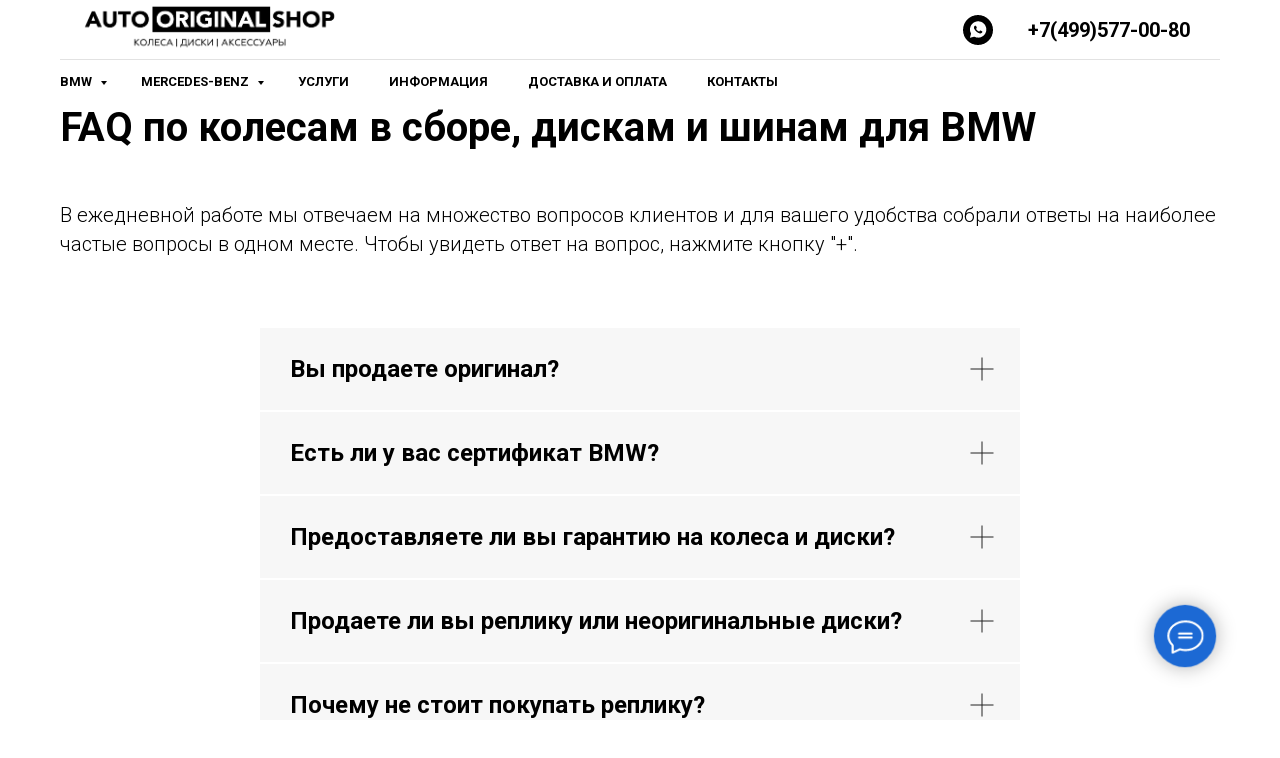

--- FILE ---
content_type: text/html; charset=UTF-8
request_url: https://bmworiginal.ru/info/all-about-tires/part9/choosing-winter-tires
body_size: 23364
content:
<!DOCTYPE html> <html lang="ru"> <head> <meta charset="utf-8" /> <meta http-equiv="Content-Type" content="text/html; charset=utf-8" /> <meta name="viewport" content="width=device-width, initial-scale=1.0" /> <meta name="google-site-verification" content="fwkSnqEzzgWDDGjrQn-UnVTfDw64ZP32mxTt4TXu8xo" /> <meta name="yandex-verification" content="c72819dd4b89b4de" /> <!--metatextblock--> <title>Все что нужно знать о колесах. Часть 9: какие зимние шины выбрать?</title> <meta name="description" content="Отвечаем на самые часто задаваемые вопросы о выборе зимней резины: шипы или липучка? Скандинавские или европейские? Поможем сделать правильный выбор" /> <meta name="keywords" content="реплика бмв, диски реплика бмв, бмв оригинал, диски бмв оригинал, runflat, ранфлет" /> <meta property="og:url" content="https://bmworiginal.ru/info/all-about-tires/part9/choosing-winter-tires" /> <meta property="og:title" content="Все что нужно знать о колесах. Часть 9: какие зимние шины выбрать?" /> <meta property="og:description" content="Отвечаем на самые часто задаваемые вопросы о выборе зимней резины: шипы или липучка? Скандинавские или европейские? Поможем сделать правильный выбор" /> <meta property="og:type" content="website" /> <meta property="og:image" content="https://static.tildacdn.com/tild6333-3262-4638-b434-643462643235/94ed4b163b192f2aff65.jpg" /> <link rel="canonical" href="https://bmworiginal.ru/info/all-about-tires/part9/choosing-winter-tires"> <!--/metatextblock--> <meta name="format-detection" content="telephone=no" /> <meta http-equiv="x-dns-prefetch-control" content="on"> <link rel="dns-prefetch" href="https://ws.tildacdn.com"> <link rel="dns-prefetch" href="https://static.tildacdn.com"> <link rel="shortcut icon" href="https://static.tildacdn.com/tild3530-3139-4363-a463-653563666564/favicon.ico" type="image/x-icon" /> <link rel="apple-touch-icon" href="https://static.tildacdn.com/tild3262-3465-4032-a264-633439626261/favicon.png"> <link rel="apple-touch-icon" sizes="76x76" href="https://static.tildacdn.com/tild3262-3465-4032-a264-633439626261/favicon.png"> <link rel="apple-touch-icon" sizes="152x152" href="https://static.tildacdn.com/tild3262-3465-4032-a264-633439626261/favicon.png"> <link rel="apple-touch-startup-image" href="https://static.tildacdn.com/tild3262-3465-4032-a264-633439626261/favicon.png"> <!-- Assets --> <script src="https://neo.tildacdn.com/js/tilda-fallback-1.0.min.js" async charset="utf-8"></script> <link rel="stylesheet" href="https://static.tildacdn.com/css/tilda-grid-3.0.min.css" type="text/css" media="all" onerror="this.loaderr='y';"/> <link rel="stylesheet" href="https://static.tildacdn.com/ws/project522998/tilda-blocks-page26709612.min.css?t=1765969267" type="text/css" media="all" onerror="this.loaderr='y';" /> <link rel="preconnect" href="https://fonts.gstatic.com"> <link href="https://fonts.googleapis.com/css2?family=Roboto:wght@300;400;500;700&subset=latin,cyrillic" rel="stylesheet"> <link rel="stylesheet" href="https://static.tildacdn.com/css/tilda-menusub-1.0.min.css" type="text/css" media="print" onload="this.media='all';" onerror="this.loaderr='y';" /> <noscript><link rel="stylesheet" href="https://static.tildacdn.com/css/tilda-menusub-1.0.min.css" type="text/css" media="all" /></noscript> <link rel="stylesheet" href="https://static.tildacdn.com/css/tilda-forms-1.0.min.css" type="text/css" media="all" onerror="this.loaderr='y';" /> <link rel="stylesheet" href="https://static.tildacdn.com/css/tilda-cart-1.0.min.css" type="text/css" media="all" onerror="this.loaderr='y';" /> <script nomodule src="https://static.tildacdn.com/js/tilda-polyfill-1.0.min.js" charset="utf-8"></script> <script type="text/javascript">function t_onReady(func) {if(document.readyState!='loading') {func();} else {document.addEventListener('DOMContentLoaded',func);}}
function t_onFuncLoad(funcName,okFunc,time) {if(typeof window[funcName]==='function') {okFunc();} else {setTimeout(function() {t_onFuncLoad(funcName,okFunc,time);},(time||100));}}function t_throttle(fn,threshhold,scope) {return function() {fn.apply(scope||this,arguments);};}</script> <script src="https://static.tildacdn.com/js/jquery-1.10.2.min.js" charset="utf-8" onerror="this.loaderr='y';"></script> <script src="https://static.tildacdn.com/js/tilda-scripts-3.0.min.js" charset="utf-8" defer onerror="this.loaderr='y';"></script> <script src="https://static.tildacdn.com/ws/project522998/tilda-blocks-page26709612.min.js?t=1765969267" charset="utf-8" async onerror="this.loaderr='y';"></script> <script src="https://static.tildacdn.com/js/tilda-lazyload-1.0.min.js" charset="utf-8" async onerror="this.loaderr='y';"></script> <script src="https://static.tildacdn.com/js/tilda-menusub-1.0.min.js" charset="utf-8" async onerror="this.loaderr='y';"></script> <script src="https://static.tildacdn.com/js/tilda-menu-1.0.min.js" charset="utf-8" async onerror="this.loaderr='y';"></script> <script src="https://static.tildacdn.com/js/tilda-submenublocks-1.0.min.js" charset="utf-8" async onerror="this.loaderr='y';"></script> <script src="https://static.tildacdn.com/js/tilda-forms-1.0.min.js" charset="utf-8" async onerror="this.loaderr='y';"></script> <script src="https://static.tildacdn.com/js/tilda-cart-1.1.min.js" charset="utf-8" async onerror="this.loaderr='y';"></script> <script src="https://static.tildacdn.com/js/tilda-widget-positions-1.0.min.js" charset="utf-8" async onerror="this.loaderr='y';"></script> <script src="https://static.tildacdn.com/js/tilda-skiplink-1.0.min.js" charset="utf-8" async onerror="this.loaderr='y';"></script> <script src="https://static.tildacdn.com/js/tilda-events-1.0.min.js" charset="utf-8" async onerror="this.loaderr='y';"></script> <!-- nominify begin --><meta name="facebook-domain-verification" content="j2fab9c5w1gxkjiya1mc9r9b74r9hw" /><!-- nominify end --><script type="text/javascript">window.dataLayer=window.dataLayer||[];</script> <!-- Facebook Pixel Code --> <script type="text/javascript" data-tilda-cookie-type="advertising">setTimeout(function(){!function(f,b,e,v,n,t,s)
{if(f.fbq)return;n=f.fbq=function(){n.callMethod?n.callMethod.apply(n,arguments):n.queue.push(arguments)};if(!f._fbq)f._fbq=n;n.push=n;n.loaded=!0;n.version='2.0';n.agent='pltilda';n.queue=[];t=b.createElement(e);t.async=!0;t.src=v;s=b.getElementsByTagName(e)[0];s.parentNode.insertBefore(t,s)}(window,document,'script','https://connect.facebook.net/en_US/fbevents.js');fbq('init','1583631765140281');fbq('track','PageView');},2000);</script> <!-- End Facebook Pixel Code --> <script type="text/javascript">(function() {if((/bot|google|yandex|baidu|bing|msn|duckduckbot|teoma|slurp|crawler|spider|robot|crawling|facebook/i.test(navigator.userAgent))===false&&typeof(sessionStorage)!='undefined'&&sessionStorage.getItem('visited')!=='y'&&document.visibilityState){var style=document.createElement('style');style.type='text/css';style.innerHTML='@media screen and (min-width: 980px) {.t-records {opacity: 0;}.t-records_animated {-webkit-transition: opacity ease-in-out .2s;-moz-transition: opacity ease-in-out .2s;-o-transition: opacity ease-in-out .2s;transition: opacity ease-in-out .2s;}.t-records.t-records_visible {opacity: 1;}}';document.getElementsByTagName('head')[0].appendChild(style);function t_setvisRecs(){var alr=document.querySelectorAll('.t-records');Array.prototype.forEach.call(alr,function(el) {el.classList.add("t-records_animated");});setTimeout(function() {Array.prototype.forEach.call(alr,function(el) {el.classList.add("t-records_visible");});sessionStorage.setItem("visited","y");},400);}
document.addEventListener('DOMContentLoaded',t_setvisRecs);}})();</script></head> <body class="t-body" style="margin:0;"> <!--allrecords--> <div id="allrecords" class="t-records" data-hook="blocks-collection-content-node" data-tilda-project-id="522998" data-tilda-page-id="26709612" data-tilda-page-alias="info/all-about-tires/part9/choosing-winter-tires" data-tilda-formskey="58fb8b3e221f6de545c2426d1d970085" data-tilda-lazy="yes" data-tilda-project-lang="RU" data-tilda-root-zone="com" data-tilda-project-headcode="yes" data-tilda-project-country="RU"> <!--header--> <header id="t-header" class="t-records" data-hook="blocks-collection-content-node" data-tilda-project-id="522998" data-tilda-page-id="2228919" data-tilda-formskey="58fb8b3e221f6de545c2426d1d970085" data-tilda-lazy="yes" data-tilda-project-lang="RU" data-tilda-root-zone="com" data-tilda-project-headcode="yes" data-tilda-project-country="RU"> <div id="rec678259521" class="r t-rec t-rec_pb_60" style="padding-bottom:60px; " data-animationappear="off" data-record-type="967"> <!-- T967 --> <div id="nav678259521marker"></div> <div class="tmenu-mobile"> <div class="tmenu-mobile__container"> <div class="tmenu-mobile__burgerlogo"> <a href="/"> <img
src="https://static.tildacdn.com/tild3466-3863-4261-b365-653864633733/auto_original_shop_b.png"
class="tmenu-mobile__imglogo"
imgfield="img"
style="min-width:150px;"
alt=""> </a> </div> <button type="button"
class="t-menuburger t-menuburger_first "
aria-label="Навигационное меню"
aria-expanded="false"> <span style="background-color:#000000;"></span> <span style="background-color:#000000;"></span> <span style="background-color:#000000;"></span> <span style="background-color:#000000;"></span> </button> <script>function t_menuburger_init(recid) {var rec=document.querySelector('#rec' + recid);if(!rec) return;var burger=rec.querySelector('.t-menuburger');if(!burger) return;var isSecondStyle=burger.classList.contains('t-menuburger_second');if(isSecondStyle&&!window.isMobile&&!('ontouchend' in document)) {burger.addEventListener('mouseenter',function() {if(burger.classList.contains('t-menuburger-opened')) return;burger.classList.remove('t-menuburger-unhovered');burger.classList.add('t-menuburger-hovered');});burger.addEventListener('mouseleave',function() {if(burger.classList.contains('t-menuburger-opened')) return;burger.classList.remove('t-menuburger-hovered');burger.classList.add('t-menuburger-unhovered');setTimeout(function() {burger.classList.remove('t-menuburger-unhovered');},300);});}
burger.addEventListener('click',function() {if(!burger.closest('.tmenu-mobile')&&!burger.closest('.t450__burger_container')&&!burger.closest('.t466__container')&&!burger.closest('.t204__burger')&&!burger.closest('.t199__js__menu-toggler')) {burger.classList.toggle('t-menuburger-opened');burger.classList.remove('t-menuburger-unhovered');}});var menu=rec.querySelector('[data-menu="yes"]');if(!menu) return;var menuLinks=menu.querySelectorAll('.t-menu__link-item');var submenuClassList=['t978__menu-link_hook','t978__tm-link','t966__tm-link','t794__tm-link','t-menusub__target-link'];Array.prototype.forEach.call(menuLinks,function(link) {link.addEventListener('click',function() {var isSubmenuHook=submenuClassList.some(function(submenuClass) {return link.classList.contains(submenuClass);});if(isSubmenuHook) return;burger.classList.remove('t-menuburger-opened');});});menu.addEventListener('clickedAnchorInTooltipMenu',function() {burger.classList.remove('t-menuburger-opened');});}
t_onReady(function() {t_onFuncLoad('t_menuburger_init',function(){t_menuburger_init('678259521');});});</script> <style>.t-menuburger{position:relative;flex-shrink:0;width:28px;height:20px;padding:0;border:none;background-color:transparent;outline:none;-webkit-transform:rotate(0deg);transform:rotate(0deg);transition:transform .5s ease-in-out;cursor:pointer;z-index:999;}.t-menuburger span{display:block;position:absolute;width:100%;opacity:1;left:0;-webkit-transform:rotate(0deg);transform:rotate(0deg);transition:.25s ease-in-out;height:3px;background-color:#000;}.t-menuburger span:nth-child(1){top:0px;}.t-menuburger span:nth-child(2),.t-menuburger span:nth-child(3){top:8px;}.t-menuburger span:nth-child(4){top:16px;}.t-menuburger__big{width:42px;height:32px;}.t-menuburger__big span{height:5px;}.t-menuburger__big span:nth-child(2),.t-menuburger__big span:nth-child(3){top:13px;}.t-menuburger__big span:nth-child(4){top:26px;}.t-menuburger__small{width:22px;height:14px;}.t-menuburger__small span{height:2px;}.t-menuburger__small span:nth-child(2),.t-menuburger__small span:nth-child(3){top:6px;}.t-menuburger__small span:nth-child(4){top:12px;}.t-menuburger-opened span:nth-child(1){top:8px;width:0%;left:50%;}.t-menuburger-opened span:nth-child(2){-webkit-transform:rotate(45deg);transform:rotate(45deg);}.t-menuburger-opened span:nth-child(3){-webkit-transform:rotate(-45deg);transform:rotate(-45deg);}.t-menuburger-opened span:nth-child(4){top:8px;width:0%;left:50%;}.t-menuburger-opened.t-menuburger__big span:nth-child(1){top:6px;}.t-menuburger-opened.t-menuburger__big span:nth-child(4){top:18px;}.t-menuburger-opened.t-menuburger__small span:nth-child(1),.t-menuburger-opened.t-menuburger__small span:nth-child(4){top:6px;}@media (hover),(min-width:0\0){.t-menuburger_first:hover span:nth-child(1){transform:translateY(1px);}.t-menuburger_first:hover span:nth-child(4){transform:translateY(-1px);}.t-menuburger_first.t-menuburger__big:hover span:nth-child(1){transform:translateY(3px);}.t-menuburger_first.t-menuburger__big:hover span:nth-child(4){transform:translateY(-3px);}}.t-menuburger_second span:nth-child(2),.t-menuburger_second span:nth-child(3){width:80%;left:20%;right:0;}@media (hover),(min-width:0\0){.t-menuburger_second.t-menuburger-hovered span:nth-child(2),.t-menuburger_second.t-menuburger-hovered span:nth-child(3){animation:t-menuburger-anim 0.3s ease-out normal forwards;}.t-menuburger_second.t-menuburger-unhovered span:nth-child(2),.t-menuburger_second.t-menuburger-unhovered span:nth-child(3){animation:t-menuburger-anim2 0.3s ease-out normal forwards;}}.t-menuburger_second.t-menuburger-opened span:nth-child(2),.t-menuburger_second.t-menuburger-opened span:nth-child(3){left:0;right:0;width:100%!important;}.t-menuburger_third span:nth-child(4){width:70%;left:unset;right:0;}@media (hover),(min-width:0\0){.t-menuburger_third:not(.t-menuburger-opened):hover span:nth-child(4){width:100%;}}.t-menuburger_third.t-menuburger-opened span:nth-child(4){width:0!important;right:50%;}.t-menuburger_fourth{height:12px;}.t-menuburger_fourth.t-menuburger__small{height:8px;}.t-menuburger_fourth.t-menuburger__big{height:18px;}.t-menuburger_fourth span:nth-child(2),.t-menuburger_fourth span:nth-child(3){top:4px;opacity:0;}.t-menuburger_fourth span:nth-child(4){top:8px;}.t-menuburger_fourth.t-menuburger__small span:nth-child(2),.t-menuburger_fourth.t-menuburger__small span:nth-child(3){top:3px;}.t-menuburger_fourth.t-menuburger__small span:nth-child(4){top:6px;}.t-menuburger_fourth.t-menuburger__small span:nth-child(2),.t-menuburger_fourth.t-menuburger__small span:nth-child(3){top:3px;}.t-menuburger_fourth.t-menuburger__small span:nth-child(4){top:6px;}.t-menuburger_fourth.t-menuburger__big span:nth-child(2),.t-menuburger_fourth.t-menuburger__big span:nth-child(3){top:6px;}.t-menuburger_fourth.t-menuburger__big span:nth-child(4){top:12px;}@media (hover),(min-width:0\0){.t-menuburger_fourth:not(.t-menuburger-opened):hover span:nth-child(1){transform:translateY(1px);}.t-menuburger_fourth:not(.t-menuburger-opened):hover span:nth-child(4){transform:translateY(-1px);}.t-menuburger_fourth.t-menuburger__big:not(.t-menuburger-opened):hover span:nth-child(1){transform:translateY(3px);}.t-menuburger_fourth.t-menuburger__big:not(.t-menuburger-opened):hover span:nth-child(4){transform:translateY(-3px);}}.t-menuburger_fourth.t-menuburger-opened span:nth-child(1),.t-menuburger_fourth.t-menuburger-opened span:nth-child(4){top:4px;}.t-menuburger_fourth.t-menuburger-opened span:nth-child(2),.t-menuburger_fourth.t-menuburger-opened span:nth-child(3){opacity:1;}@keyframes t-menuburger-anim{0%{width:80%;left:20%;right:0;}50%{width:100%;left:0;right:0;}100%{width:80%;left:0;right:20%;}}@keyframes t-menuburger-anim2{0%{width:80%;left:0;}50%{width:100%;right:0;left:0;}100%{width:80%;left:20%;right:0;}}</style> </div> </div> <style>.tmenu-mobile{background-color:#111;display:none;width:100%;top:0;z-index:990;}.tmenu-mobile_positionfixed{position:fixed;}.tmenu-mobile__text{color:#fff;}.tmenu-mobile__container{min-height:64px;padding:20px;position:relative;box-sizing:border-box;display:-webkit-flex;display:-ms-flexbox;display:flex;-webkit-align-items:center;-ms-flex-align:center;align-items:center;-webkit-justify-content:space-between;-ms-flex-pack:justify;justify-content:space-between;}.tmenu-mobile__list{display:block;}.tmenu-mobile__burgerlogo{display:inline-block;font-size:24px;font-weight:400;white-space:nowrap;vertical-align:middle;}.tmenu-mobile__imglogo{height:auto;display:block;max-width:300px!important;box-sizing:border-box;padding:0;margin:0 auto;}@media screen and (max-width:980px){.tmenu-mobile__menucontent_hidden{display:none;height:100%;}.tmenu-mobile{display:block;}}@media screen and (max-width:980px){#rec678259521 .tmenu-mobile{background-color:#ffffff;}#rec678259521 .t-menuburger{-webkit-order:1;-ms-flex-order:1;order:1;}}</style> <div id="nav678259521" class="t967 t967__positionfixed tmenu-mobile__menucontent_hidden" style="background-color: rgba(255,255,255,1); " data-bgcolor-hex="#ffffff" data-bgcolor-rgba="rgba(255,255,255,1)" data-navmarker="nav678259521marker" data-appearoffset="" data-bgopacity-two="" data-menushadow="" data-menushadow-css="" data-bgopacity="1" data-menu-items-align="left" data-menu="yes"> <div class="t967__maincontainer t967__c12collumns"> <div class="t967__top" style="height:60px;"> <div class="t967__logo"> <div style="display: block;"> <a href="/"> <img class="t967__imglogo "
src="https://static.tildacdn.com/tild3466-3863-4261-b365-653864633733/auto_original_shop_b.png"
imgfield="img"
style="min-width:150px;"
alt=""> </a> </div> </div> <nav class="t967__listwrapper t967__mobilelist"> <ul role="list" class="t967__list"> <li class="t967__list-item"
style="padding:0 20px 0 0;"> <a class="t-menu__link-item"
href="#submenu:bmw" data-menu-submenu-hook="" data-menu-item-number="1">
BMW
</a> </li> <li class="t967__list-item"
style="padding:0 20px;"> <a class="t-menu__link-item"
href="#submenu:mb" data-menu-submenu-hook="" data-menu-item-number="2">
Mercedes-Benz
</a> </li> <li class="t967__list-item"
style="padding:0 20px;"> <a class="t-menu__link-item"
href="/services" data-menu-submenu-hook="" data-menu-item-number="3">
Услуги
</a> </li> <li class="t967__list-item"
style="padding:0 20px;"> <a class="t-menu__link-item"
href="/info" data-menu-submenu-hook="" data-menu-item-number="4">
Информация
</a> </li> <li class="t967__list-item"
style="padding:0 20px;"> <a class="t-menu__link-item"
href="/delivery" data-menu-submenu-hook="" data-menu-item-number="5">
Доставка и оплата
</a> </li> <li class="t967__list-item"
style="padding:0 0 0 20px;"> <a class="t-menu__link-item"
href="/contacts" data-menu-submenu-hook="" data-menu-item-number="6">
Контакты
</a> </li> </ul> </nav> <div class="t967__additionalwrapper"> <div class="t-sociallinks"> <ul role="list" class="t-sociallinks__wrapper" aria-label="Соц. сети"> <!-- new soclinks --><li class="t-sociallinks__item t-sociallinks__item_whatsapp"><a href="https://wa.me/79261264448" target="_blank" rel="nofollow" aria-label="Whatsapp" title="Whatsapp" style="width: 30px; height: 30px;"><svg class="t-sociallinks__svg" role="presentation" width=30px height=30px viewBox="0 0 100 100" fill="none"
xmlns="http://www.w3.org/2000/svg"> <path fill-rule="evenodd" clip-rule="evenodd"
d="M50 100C77.6142 100 100 77.6142 100 50C100 22.3858 77.6142 0 50 0C22.3858 0 0 22.3858 0 50C0 77.6142 22.3858 100 50 100ZM69.7626 28.9928C64.6172 23.841 57.7739 21.0027 50.4832 21C35.4616 21 23.2346 33.2252 23.2292 48.2522C23.2274 53.0557 24.4823 57.7446 26.8668 61.8769L23 76L37.4477 72.2105C41.4282 74.3822 45.9107 75.5262 50.4714 75.528H50.4823C65.5029 75.528 77.7299 63.301 77.7363 48.2749C77.7408 40.9915 74.9089 34.1446 69.7626 28.9928ZM62.9086 53.9588C62.2274 53.6178 58.8799 51.9708 58.2551 51.7435C57.6313 51.5161 57.1766 51.4024 56.7228 52.0845C56.269 52.7666 54.964 54.2998 54.5666 54.7545C54.1692 55.2092 53.7718 55.2656 53.0915 54.9246C52.9802 54.8688 52.8283 54.803 52.6409 54.7217C51.6819 54.3057 49.7905 53.4855 47.6151 51.5443C45.5907 49.7382 44.2239 47.5084 43.8265 46.8272C43.4291 46.1452 43.7837 45.7769 44.1248 45.4376C44.3292 45.2338 44.564 44.9478 44.7987 44.662C44.9157 44.5194 45.0328 44.3768 45.146 44.2445C45.4345 43.9075 45.56 43.6516 45.7302 43.3049C45.7607 43.2427 45.7926 43.1776 45.8272 43.1087C46.0545 42.654 45.9409 42.2565 45.7708 41.9155C45.6572 41.6877 45.0118 40.1167 44.4265 38.6923C44.1355 37.984 43.8594 37.3119 43.671 36.8592C43.1828 35.687 42.6883 35.69 42.2913 35.6924C42.2386 35.6928 42.1876 35.6931 42.1386 35.6906C41.7421 35.6706 41.2874 35.667 40.8336 35.667C40.3798 35.667 39.6423 35.837 39.0175 36.5191C38.9773 36.5631 38.9323 36.6111 38.8834 36.6633C38.1738 37.4209 36.634 39.0648 36.634 42.2002C36.634 45.544 39.062 48.7748 39.4124 49.2411L39.415 49.2444C39.4371 49.274 39.4767 49.3309 39.5333 49.4121C40.3462 50.5782 44.6615 56.7691 51.0481 59.5271C52.6732 60.2291 53.9409 60.6475 54.9303 60.9612C56.5618 61.4796 58.046 61.4068 59.22 61.2313C60.5286 61.0358 63.2487 59.5844 63.8161 57.9938C64.3836 56.4033 64.3836 55.0392 64.2136 54.7554C64.0764 54.5258 63.7545 54.3701 63.2776 54.1395C63.1633 54.0843 63.0401 54.0247 62.9086 53.9588Z"
fill="#000000" /> </svg></a></li><!-- /new soclinks --> </ul> </div> <div class="t967__additional-descr t967__additionalitem" field="descr"><div style="font-size:20px;" data-customstyle="yes"><a href="tel:+74995770080" style=""><span style="font-weight: 700;">+7(499)577-00-80</span></a></div></div> </div> </div> <div class="t967__bottom" style="height:40px;"> <div class="t967__middlelinewrapper"> <div class="t967__linewrapper"> <div
class="t-divider t967__horizontalline" data-divider-fieldset="color,bordersize,opacity"
style=" "></div> </div> </div> <div class="t967__bottomwrapper" style="height:40px;"> <nav class="t967__listwrapper t967__desktoplist"> <ul role="list" class="t967__list t-menu__list t967__menualign_left" style=""> <li class="t967__list-item"
style="padding:0 20px 0 0;"> <a class="t-menu__link-item"
href="#submenu:bmw" data-menu-submenu-hook="" data-menu-item-number="1">
BMW
</a> </li> <li class="t967__list-item"
style="padding:0 20px;"> <a class="t-menu__link-item"
href="#submenu:mb" data-menu-submenu-hook="" data-menu-item-number="2">
Mercedes-Benz
</a> </li> <li class="t967__list-item"
style="padding:0 20px;"> <a class="t-menu__link-item"
href="/services" data-menu-submenu-hook="" data-menu-item-number="3">
Услуги
</a> </li> <li class="t967__list-item"
style="padding:0 20px;"> <a class="t-menu__link-item"
href="/info" data-menu-submenu-hook="" data-menu-item-number="4">
Информация
</a> </li> <li class="t967__list-item"
style="padding:0 20px;"> <a class="t-menu__link-item"
href="/delivery" data-menu-submenu-hook="" data-menu-item-number="5">
Доставка и оплата
</a> </li> <li class="t967__list-item"
style="padding:0 0 0 20px;"> <a class="t-menu__link-item"
href="/contacts" data-menu-submenu-hook="" data-menu-item-number="6">
Контакты
</a> </li> </ul> </nav> </div> </div> </div> </div> <style>@media screen and (max-width:980px){#rec678259521 .t967__logo{display:none;}#rec678259521 .t967__mobile-text{display:none;}#rec678259521 .t967__imglogo{padding:0;}}</style> <style>@media screen and (max-width:980px){#rec678259521 .tmenu-mobile{background-color:#ffffff;}}</style> <style>@media screen and (max-width:980px){#rec678259521 .t967__mobile-burger span{background-color:#000000;}}</style> <script>t_onReady(function() {t_onFuncLoad('t967_setLogoPadding',function() {t967_setLogoPadding('678259521');});});t_onReady(function() {t_onFuncLoad('t_menu__highlightActiveLinks',function() {t_menu__highlightActiveLinks('.t967 .t-menu__link-item');});t_onFuncLoad('t_menu__findAnchorLinks',function() {t_menu__findAnchorLinks('678259521','.t967 .t967__desktoplist .t-menu__link-item');t_menu__findAnchorLinks('678259521','.t967 .t967__mobilelist .t-menu__link-item');});});t_onFuncLoad('t_menu__setBGcolor',function() {window.addEventListener('resize',t_throttle(function() {t_menu__setBGcolor('678259521','.t967');}));});t_onReady(function() {t_onFuncLoad('t_menu__setBGcolor',function() {t_menu__setBGcolor('678259521','.t967');});t_onFuncLoad('t_menu__interactFromKeyboard',function() {t_menu__interactFromKeyboard('678259521');});});</script> <script>t_onReady(function() {var rec=document.querySelector('#rec678259521');if(!rec) return;var wrapperBlock=rec.querySelector('.t967');if(!wrapperBlock) return;t_onFuncLoad('t_menu__createMobileMenu',function() {t_menu__createMobileMenu('678259521','.t967');});});</script> <style>#rec678259521 .t-menu__link-item{}@supports (overflow:-webkit-marquee) and (justify-content:inherit){#rec678259521 .t-menu__link-item,#rec678259521 .t-menu__link-item.t-active{opacity:1 !important;}}</style> <style> #rec678259521 .t967 a.t-menu__link-item{font-size:13px;font-weight:600;text-transform:uppercase;}#rec678259521 .t967__additional-langs__lang a{font-size:13px;font-weight:600;text-transform:uppercase;}</style> </div> <div id="rec678259820" class="r t-rec" style=" " data-animationappear="off" data-record-type="978"> <!-- T978 --> <div id="nav678259820marker"></div> <div id="nav678259820" class="t978" data-tooltip-hook="#submenu:bmw" data-tooltip-margin="" data-add-arrow="on"> <div class="t978__tooltip-menu"> <div class="t978__tooltip-menu-corner"></div> <div class="t978__content"> <ul class="t978__menu"
role="menu"
aria-label=""
style="width: 200px;"> <li class="t978__menu-item t-submenublocks__item"> <div class="t978__menu-link-wrapper"> <a class="t978__menu-link t978__typo_678259820 t-name t-name_xs t-menu__link-item t978__menu-link_hook"
role="menuitem"
href="#" data-menu-submenu-hook="link_sub1_678259820"
style="font-weight:700;"> <span class="t978__link-inner t978__link-inner_left">BMW X7</span> <span class="t978__menu-item_arrow"></span> </a> </div> </li> <li class="t978__menu-item t-submenublocks__item"> <div class="t978__menu-link-wrapper"> <a class="t978__menu-link t978__typo_678259820 t-name t-name_xs t-menu__link-item t978__menu-link_hook"
role="menuitem"
href="#" data-menu-submenu-hook="link_sub2_678259820"
style="font-weight:700;"> <span class="t978__link-inner t978__link-inner_left">BMW X5 | X6</span> <span class="t978__menu-item_arrow"></span> </a> </div> </li> <li class="t978__menu-item t-submenublocks__item"> <div class="t978__menu-link-wrapper"> <a class="t978__menu-link t978__typo_678259820 t-name t-name_xs t-menu__link-item t978__menu-link_hook"
role="menuitem"
href="#" data-menu-submenu-hook="link_sub3_678259820"
style="font-weight:700;"> <span class="t978__link-inner t978__link-inner_left">BMW X3 | X4</span> <span class="t978__menu-item_arrow"></span> </a> </div> </li> <li class="t978__menu-item t-submenublocks__item"> <div class="t978__menu-link-wrapper"> <a class="t978__menu-link t978__typo_678259820 t-name t-name_xs t-menu__link-item t978__menu-link_hook"
role="menuitem"
href="#" data-menu-submenu-hook="link_sub4_678259820"
style="font-weight:700;"> <span class="t978__link-inner t978__link-inner_left">BMW X1 | X2</span> <span class="t978__menu-item_arrow"></span> </a> </div> </li> <li class="t978__menu-item t-submenublocks__item"> <div class="t978__menu-link-wrapper"> <a class="t978__menu-link t978__typo_678259820 t-name t-name_xs t-menu__link-item t978__menu-link_hook"
role="menuitem"
href="#" data-menu-submenu-hook="link_sub5_678259820"
style="font-weight:700;"> <span class="t978__link-inner t978__link-inner_left">BMW 8</span> <span class="t978__menu-item_arrow"></span> </a> </div> </li> <li class="t978__menu-item t-submenublocks__item"> <div class="t978__menu-link-wrapper"> <a class="t978__menu-link t978__typo_678259820 t-name t-name_xs t-menu__link-item t978__menu-link_hook"
role="menuitem"
href="#" data-menu-submenu-hook="link_sub6_678259820"
style="font-weight:700;"> <span class="t978__link-inner t978__link-inner_left">BMW 7 НОВЫЙ</span> <span class="t978__menu-item_arrow"></span> </a> </div> </li> <li class="t978__menu-item t-submenublocks__item"> <div class="t978__menu-link-wrapper"> <a class="t978__menu-link t978__typo_678259820 t-name t-name_xs t-menu__link-item t978__menu-link_hook"
role="menuitem"
href="#" data-menu-submenu-hook="link_sub7_678259820"
style="font-weight:700;"> <span class="t978__link-inner t978__link-inner_left">BMW 6 GT | 7 </span> <span class="t978__menu-item_arrow"></span> </a> </div> </li> <li class="t978__menu-item t-submenublocks__item"> <div class="t978__menu-link-wrapper"> <a class="t978__menu-link t978__typo_678259820 t-name t-name_xs t-menu__link-item t978__menu-link_hook"
role="menuitem"
href="#" data-menu-submenu-hook="link_sub8_678259820"
style="font-weight:700;"> <span class="t978__link-inner t978__link-inner_left">BMW 5 НОВЫЙ</span> <span class="t978__menu-item_arrow"></span> </a> </div> </li> <li class="t978__menu-item t-submenublocks__item"> <div class="t978__menu-link-wrapper"> <a class="t978__menu-link t978__typo_678259820 t-name t-name_xs t-menu__link-item t978__menu-link_hook"
role="menuitem"
href="#" data-menu-submenu-hook="link_sub9_678259820"
style="font-weight:700;"> <span class="t978__link-inner t978__link-inner_left">BMW 5</span> <span class="t978__menu-item_arrow"></span> </a> </div> </li> <li class="t978__menu-item t-submenublocks__item"> <div class="t978__menu-link-wrapper"> <a class="t978__menu-link t978__typo_678259820 t-name t-name_xs t-menu__link-item t978__menu-link_hook"
role="menuitem"
href="#" data-menu-submenu-hook="link_sub10_678259820"
style="font-weight:700;"> <span class="t978__link-inner t978__link-inner_left">BMW 4 GRAN COUPE</span> <span class="t978__menu-item_arrow"></span> </a> </div> </li> <li class="t978__menu-item t-submenublocks__item"> <div class="t978__menu-link-wrapper"> <a class="t978__menu-link t978__typo_678259820 t-name t-name_xs t-menu__link-item t978__menu-link_hook"
role="menuitem"
href="#" data-menu-submenu-hook="link_sub11_678259820"
style="font-weight:700;"> <span class="t978__link-inner t978__link-inner_left">BMW 2 | 3 | 4</span> <span class="t978__menu-item_arrow"></span> </a> </div> </li> <li class="t978__menu-item t-submenublocks__item"> <div class="t978__menu-link-wrapper"> <a class="t978__menu-link t978__typo_678259820 t-name t-name_xs t-menu__link-item t978__menu-link_hook"
role="menuitem"
href="#" data-menu-submenu-hook="link_sub12_678259820"
style="font-weight:700;"> <span class="t978__link-inner t978__link-inner_left">BMW 2 GRAN COUPE</span> <span class="t978__menu-item_arrow"></span> </a> </div> </li> <li class="t978__menu-item t-submenublocks__item"> <div class="t978__menu-link-wrapper"> <a class="t978__menu-link t978__typo_678259820 t-name t-name_xs t-menu__link-item t978__menu-link_hook"
role="menuitem"
href="#" data-menu-submenu-hook="link_sub13_678259820"
style="font-weight:700;"> <span class="t978__link-inner t978__link-inner_left">BMW M</span> <span class="t978__menu-item_arrow"></span> </a> </div> </li> <li class="t978__menu-item t-submenublocks__item"> <div class="t978__menu-link-wrapper"> <a class="t978__menu-link t978__typo_678259820 t-name t-name_xs t-menu__link-item t978__menu-link_hook"
role="menuitem"
href="#" data-menu-submenu-hook="link_sub14_678259820"
style="font-weight:700;"> <span class="t978__link-inner t978__link-inner_left">BMW I</span> <span class="t978__menu-item_arrow"></span> </a> </div> </li> <li class="t978__menu-item t-submenublocks__item"> <div class="t978__menu-link-wrapper"> <a class="t978__menu-link t978__typo_678259820 t-name t-name_xs t-menu__link-item t978__menu-link_hook"
role="menuitem"
href="#" data-menu-submenu-hook="link_sub15_678259820"
style="font-weight:700;"> <span class="t978__link-inner t978__link-inner_left">MINI HATCH</span> <span class="t978__menu-item_arrow"></span> </a> </div> </li> <li class="t978__menu-item t-submenublocks__item"> <div class="t978__menu-link-wrapper"> <a class="t978__menu-link t978__typo_678259820 t-name t-name_xs t-menu__link-item t978__menu-link_hook"
role="menuitem"
href="#" data-menu-submenu-hook="link_sub16_678259820"
style="font-weight:700;"> <span class="t978__link-inner t978__link-inner_left">MINI CLUBMAN</span> <span class="t978__menu-item_arrow"></span> </a> </div> </li> <li class="t978__menu-item t-submenublocks__item"> <div class="t978__menu-link-wrapper"> <a class="t978__menu-link t978__typo_678259820 t-name t-name_xs t-menu__link-item t978__menu-link_hook"
role="menuitem"
href="#" data-menu-submenu-hook="link_sub17_678259820"
style="font-weight:700;"> <span class="t978__link-inner t978__link-inner_left">MINI COUNTRYMAN</span> <span class="t978__menu-item_arrow"></span> </a> </div> </li> </ul> <div class="t978__innermenu"> <div class="t978__innermenu-wrapper" data-submenu-hook="link_sub1_678259820" data-submenu-margin="15px" data-add-submenu-arrow="on"> <div class="t978__innermenu-content" style=""> <ul class="t978__innermenu-list" role="menu" aria-label=""> <li class="t978__innermenu-item" role="none"> <a class="t978__innermenu-link t978__typo_678259820 t-name t-name_xs"
role="menuitem"
href="/catalogue/g07/wheels"
style="font-weight:700;" data-menu-item-number="1"> <span class="t978__link-inner t978__link-inner_left">Колеса в сборе</span> </a> </li> <li class="t978__innermenu-item" role="none"> <a class="t978__innermenu-link t978__typo_678259820 t-name t-name_xs"
role="menuitem"
href="/catalogue/g07/rims"
style="font-weight:700;" data-menu-item-number="1"> <span class="t978__link-inner t978__link-inner_left">Диски</span> </a> </li> <li class="t978__innermenu-item" role="none"> <a class="t978__innermenu-link t978__typo_678259820 t-name t-name_xs"
role="menuitem"
href="/catalogue/wheel-accesories"
style="font-weight:700;" data-menu-item-number="1"> <span class="t978__link-inner t978__link-inner_left">Аксессуары для колес</span> </a> </li> <li class="t978__innermenu-item" role="none"> <a class="t978__innermenu-link t978__typo_678259820 t-name t-name_xs"
role="menuitem"
href="/catalogue/accessories"
style="font-weight:700;" data-menu-item-number="1"> <span class="t978__link-inner t978__link-inner_left">Аксессуары для салона</span> </a> </li> </ul> </div> </div> <div class="t978__innermenu-wrapper" data-submenu-hook="link_sub2_678259820" data-submenu-margin="15px" data-add-submenu-arrow="on"> <div class="t978__innermenu-content" style=""> <ul class="t978__innermenu-list" role="menu" aria-label=""> <li class="t978__innermenu-item" role="none"> <a class="t978__innermenu-link t978__typo_678259820 t-name t-name_xs"
role="menuitem"
href="/catalogue/g05/wheels"
style="font-weight:700;" data-menu-item-number="2"> <span class="t978__link-inner t978__link-inner_left">Колеса в сборе</span> </a> </li> <li class="t978__innermenu-item" role="none"> <a class="t978__innermenu-link t978__typo_678259820 t-name t-name_xs"
role="menuitem"
href="/catalogue/g05/rims"
style="font-weight:700;" data-menu-item-number="2"> <span class="t978__link-inner t978__link-inner_left">Диски</span> </a> </li> <li class="t978__innermenu-item" role="none"> <a class="t978__innermenu-link t978__typo_678259820 t-name t-name_xs"
role="menuitem"
href="/catalogue/wheel-accesories"
style="font-weight:700;" data-menu-item-number="2"> <span class="t978__link-inner t978__link-inner_left">Аксессуары для колес</span> </a> </li> <li class="t978__innermenu-item" role="none"> <a class="t978__innermenu-link t978__typo_678259820 t-name t-name_xs"
role="menuitem"
href="/catalogue/accessories"
style="font-weight:700;" data-menu-item-number="2"> <span class="t978__link-inner t978__link-inner_left">Аксессуары для салона</span> </a> </li> <li class="t978__innermenu-item" role="none"> <a class="t978__innermenu-link t978__typo_678259820 t-name t-name_xs"
role="menuitem"
href="/catalogue/g05/mperformance"
style="font-weight:700;" data-menu-item-number="2"> <span class="t978__link-inner t978__link-inner_left">M Performance</span> </a> </li> </ul> </div> </div> <div class="t978__innermenu-wrapper" data-submenu-hook="link_sub3_678259820" data-submenu-margin="15px" data-add-submenu-arrow="on"> <div class="t978__innermenu-content" style=""> <ul class="t978__innermenu-list" role="menu" aria-label=""> <li class="t978__innermenu-item" role="none"> <a class="t978__innermenu-link t978__typo_678259820 t-name t-name_xs"
role="menuitem"
href="/catalogue/g01/wheels"
style="font-weight:700;" data-menu-item-number="3"> <span class="t978__link-inner t978__link-inner_left">Колеса в сборе</span> </a> </li> <li class="t978__innermenu-item" role="none"> <a class="t978__innermenu-link t978__typo_678259820 t-name t-name_xs"
role="menuitem"
href="/catalogue/g01/rims"
style="font-weight:700;" data-menu-item-number="3"> <span class="t978__link-inner t978__link-inner_left">Диски</span> </a> </li> <li class="t978__innermenu-item" role="none"> <a class="t978__innermenu-link t978__typo_678259820 t-name t-name_xs"
role="menuitem"
href="/catalogue/wheel-accesories"
style="font-weight:700;" data-menu-item-number="3"> <span class="t978__link-inner t978__link-inner_left">Аксессуары для колес</span> </a> </li> <li class="t978__innermenu-item" role="none"> <a class="t978__innermenu-link t978__typo_678259820 t-name t-name_xs"
role="menuitem"
href="/catalogue/accessories"
style="font-weight:700;" data-menu-item-number="3"> <span class="t978__link-inner t978__link-inner_left">Аксессуары для салона</span> </a> </li> </ul> </div> </div> <div class="t978__innermenu-wrapper" data-submenu-hook="link_sub4_678259820" data-submenu-margin="15px" data-add-submenu-arrow="on"> <div class="t978__innermenu-content" style=""> <ul class="t978__innermenu-list" role="menu" aria-label=""> <li class="t978__innermenu-item" role="none"> <a class="t978__innermenu-link t978__typo_678259820 t-name t-name_xs"
role="menuitem"
href="/catalogue/f48/wheels"
style="font-weight:700;" data-menu-item-number="4"> <span class="t978__link-inner t978__link-inner_left">Колеса в сборе</span> </a> </li> <li class="t978__innermenu-item" role="none"> <a class="t978__innermenu-link t978__typo_678259820 t-name t-name_xs"
role="menuitem"
href="/catalogue/wheel-accesories"
style="font-weight:700;" data-menu-item-number="4"> <span class="t978__link-inner t978__link-inner_left">Аксессуары для колес</span> </a> </li> <li class="t978__innermenu-item" role="none"> <a class="t978__innermenu-link t978__typo_678259820 t-name t-name_xs"
role="menuitem"
href="/catalogue/accessories"
style="font-weight:700;" data-menu-item-number="4"> <span class="t978__link-inner t978__link-inner_left">Аксессуары для салона</span> </a> </li> </ul> </div> </div> <div class="t978__innermenu-wrapper" data-submenu-hook="link_sub5_678259820" data-submenu-margin="15px" data-add-submenu-arrow="on"> <div class="t978__innermenu-content" style=""> <ul class="t978__innermenu-list" role="menu" aria-label=""> <li class="t978__innermenu-item" role="none"> <a class="t978__innermenu-link t978__typo_678259820 t-name t-name_xs"
role="menuitem"
href="/catalogue/g15/wheels"
style="font-weight:700;" data-menu-item-number="5"> <span class="t978__link-inner t978__link-inner_left">Колеса в сборе</span> </a> </li> <li class="t978__innermenu-item" role="none"> <a class="t978__innermenu-link t978__typo_678259820 t-name t-name_xs"
role="menuitem"
href="/catalogue/wheel-accesories"
style="font-weight:700;" data-menu-item-number="5"> <span class="t978__link-inner t978__link-inner_left">Аксессуары для колес</span> </a> </li> <li class="t978__innermenu-item" role="none"> <a class="t978__innermenu-link t978__typo_678259820 t-name t-name_xs"
role="menuitem"
href="/catalogue/accessories"
style="font-weight:700;" data-menu-item-number="5"> <span class="t978__link-inner t978__link-inner_left">Аксессуары для салона</span> </a> </li> </ul> </div> </div> <div class="t978__innermenu-wrapper" data-submenu-hook="link_sub6_678259820" data-submenu-margin="15px" data-add-submenu-arrow="on"> <div class="t978__innermenu-content" style=""> <ul class="t978__innermenu-list" role="menu" aria-label=""> <li class="t978__innermenu-item" role="none"> <a class="t978__innermenu-link t978__typo_678259820 t-name t-name_xs"
role="menuitem"
href="/catalogue/g70/wheels/"
style="font-weight:700;" data-menu-item-number="6"> <span class="t978__link-inner t978__link-inner_left">Колеса в сборе</span> </a> </li> <li class="t978__innermenu-item" role="none"> <a class="t978__innermenu-link t978__typo_678259820 t-name t-name_xs"
role="menuitem"
href="/catalogue/g70/rims/"
style="font-weight:700;" data-menu-item-number="6"> <span class="t978__link-inner t978__link-inner_left">Диски</span> </a> </li> <li class="t978__innermenu-item" role="none"> <a class="t978__innermenu-link t978__typo_678259820 t-name t-name_xs"
role="menuitem"
href="/catalogue/wheel-accesories"
style="font-weight:700;" data-menu-item-number="6"> <span class="t978__link-inner t978__link-inner_left">Аксессуары для колес</span> </a> </li> <li class="t978__innermenu-item" role="none"> <a class="t978__innermenu-link t978__typo_678259820 t-name t-name_xs"
role="menuitem"
href="/catalogue/accessories"
style="font-weight:700;" data-menu-item-number="6"> <span class="t978__link-inner t978__link-inner_left">Аксессуары для салона</span> </a> </li> </ul> </div> </div> <div class="t978__innermenu-wrapper" data-submenu-hook="link_sub7_678259820" data-submenu-margin="15px" data-add-submenu-arrow="on"> <div class="t978__innermenu-content" style=""> <ul class="t978__innermenu-list" role="menu" aria-label=""> <li class="t978__innermenu-item" role="none"> <a class="t978__innermenu-link t978__typo_678259820 t-name t-name_xs"
role="menuitem"
href="/catalogue/g11/wheels"
style="font-weight:700;" data-menu-item-number="7"> <span class="t978__link-inner t978__link-inner_left">Колеса в сборе</span> </a> </li> <li class="t978__innermenu-item" role="none"> <a class="t978__innermenu-link t978__typo_678259820 t-name t-name_xs"
role="menuitem"
href="/catalogue/g11/rims"
style="font-weight:700;" data-menu-item-number="7"> <span class="t978__link-inner t978__link-inner_left">Диски</span> </a> </li> <li class="t978__innermenu-item" role="none"> <a class="t978__innermenu-link t978__typo_678259820 t-name t-name_xs"
role="menuitem"
href="/catalogue/wheel-accesories"
style="font-weight:700;" data-menu-item-number="7"> <span class="t978__link-inner t978__link-inner_left">Аксессуары для колес</span> </a> </li> <li class="t978__innermenu-item" role="none"> <a class="t978__innermenu-link t978__typo_678259820 t-name t-name_xs"
role="menuitem"
href="/catalogue/accessories"
style="font-weight:700;" data-menu-item-number="7"> <span class="t978__link-inner t978__link-inner_left">Аксессуары для салона</span> </a> </li> </ul> </div> </div> <div class="t978__innermenu-wrapper" data-submenu-hook="link_sub8_678259820" data-submenu-margin="15px" data-add-submenu-arrow="on"> <div class="t978__innermenu-content" style=""> <ul class="t978__innermenu-list" role="menu" aria-label=""> <li class="t978__innermenu-item" role="none"> <a class="t978__innermenu-link t978__typo_678259820 t-name t-name_xs"
role="menuitem"
href="/catalogue/g60/wheels"
style="font-weight:700;" data-menu-item-number="8"> <span class="t978__link-inner t978__link-inner_left">Колеса в сборе</span> </a> </li> <li class="t978__innermenu-item" role="none"> <a class="t978__innermenu-link t978__typo_678259820 t-name t-name_xs"
role="menuitem"
href="/catalogue/g60/rims"
style="font-weight:700;" data-menu-item-number="8"> <span class="t978__link-inner t978__link-inner_left">Диски</span> </a> </li> <li class="t978__innermenu-item" role="none"> <a class="t978__innermenu-link t978__typo_678259820 t-name t-name_xs"
role="menuitem"
href="/catalogue/wheel-accesories"
style="font-weight:700;" data-menu-item-number="8"> <span class="t978__link-inner t978__link-inner_left">Аксессуары для колес</span> </a> </li> <li class="t978__innermenu-item" role="none"> <a class="t978__innermenu-link t978__typo_678259820 t-name t-name_xs"
role="menuitem"
href="/catalogue/accessories"
style="font-weight:700;" data-menu-item-number="8"> <span class="t978__link-inner t978__link-inner_left">Аксессуары для салона</span> </a> </li> </ul> </div> </div> <div class="t978__innermenu-wrapper" data-submenu-hook="link_sub9_678259820" data-submenu-margin="15px" data-add-submenu-arrow="on"> <div class="t978__innermenu-content" style=""> <ul class="t978__innermenu-list" role="menu" aria-label=""> <li class="t978__innermenu-item" role="none"> <a class="t978__innermenu-link t978__typo_678259820 t-name t-name_xs"
role="menuitem"
href="/catalogue/g30/wheels"
style="font-weight:700;" data-menu-item-number="9"> <span class="t978__link-inner t978__link-inner_left">Колеса в сборе</span> </a> </li> <li class="t978__innermenu-item" role="none"> <a class="t978__innermenu-link t978__typo_678259820 t-name t-name_xs"
role="menuitem"
href="/catalogue/g30/rims"
style="font-weight:700;" data-menu-item-number="9"> <span class="t978__link-inner t978__link-inner_left">Диски</span> </a> </li> <li class="t978__innermenu-item" role="none"> <a class="t978__innermenu-link t978__typo_678259820 t-name t-name_xs"
role="menuitem"
href="/catalogue/wheel-accesories"
style="font-weight:700;" data-menu-item-number="9"> <span class="t978__link-inner t978__link-inner_left">Аксессуары для колес</span> </a> </li> <li class="t978__innermenu-item" role="none"> <a class="t978__innermenu-link t978__typo_678259820 t-name t-name_xs"
role="menuitem"
href="/catalogue/accessories"
style="font-weight:700;" data-menu-item-number="9"> <span class="t978__link-inner t978__link-inner_left">Аксессуары для салона</span> </a> </li> <li class="t978__innermenu-item" role="none"> <a class="t978__innermenu-link t978__typo_678259820 t-name t-name_xs"
role="menuitem"
href="/catalogue/g30/mperformance"
style="font-weight:700;" data-menu-item-number="9"> <span class="t978__link-inner t978__link-inner_left">M Performance</span> </a> </li> </ul> </div> </div> <div class="t978__innermenu-wrapper" data-submenu-hook="link_sub10_678259820" data-submenu-margin="15px" data-add-submenu-arrow="on"> <div class="t978__innermenu-content" style=""> <ul class="t978__innermenu-list" role="menu" aria-label=""> <li class="t978__innermenu-item" role="none"> <a class="t978__innermenu-link t978__typo_678259820 t-name t-name_xs"
role="menuitem"
href="/catalogue/g26/wheels"
style="font-weight:700;" data-menu-item-number="10"> <span class="t978__link-inner t978__link-inner_left">Колеса в сборе</span> </a> </li> <li class="t978__innermenu-item" role="none"> <a class="t978__innermenu-link t978__typo_678259820 t-name t-name_xs"
role="menuitem"
href="/catalogue/g26/rims"
style="font-weight:700;" data-menu-item-number="10"> <span class="t978__link-inner t978__link-inner_left">Диски</span> </a> </li> <li class="t978__innermenu-item" role="none"> <a class="t978__innermenu-link t978__typo_678259820 t-name t-name_xs"
role="menuitem"
href="/catalogue/wheel-accesories"
style="font-weight:700;" data-menu-item-number="10"> <span class="t978__link-inner t978__link-inner_left">Аксессуары для колес</span> </a> </li> <li class="t978__innermenu-item" role="none"> <a class="t978__innermenu-link t978__typo_678259820 t-name t-name_xs"
role="menuitem"
href="/catalogue/accessories"
style="font-weight:700;" data-menu-item-number="10"> <span class="t978__link-inner t978__link-inner_left">Аксессуары для салона</span> </a> </li> </ul> </div> </div> <div class="t978__innermenu-wrapper" data-submenu-hook="link_sub11_678259820" data-submenu-margin="15px" data-add-submenu-arrow="on"> <div class="t978__innermenu-content" style=""> <ul class="t978__innermenu-list" role="menu" aria-label=""> <li class="t978__innermenu-item" role="none"> <a class="t978__innermenu-link t978__typo_678259820 t-name t-name_xs"
role="menuitem"
href="/catalogue/g20/wheels"
style="font-weight:700;" data-menu-item-number="11"> <span class="t978__link-inner t978__link-inner_left">Колеса в сборе</span> </a> </li> <li class="t978__innermenu-item" role="none"> <a class="t978__innermenu-link t978__typo_678259820 t-name t-name_xs"
role="menuitem"
href="/catalogue/g20/rims"
style="font-weight:700;" data-menu-item-number="11"> <span class="t978__link-inner t978__link-inner_left">Диски</span> </a> </li> <li class="t978__innermenu-item" role="none"> <a class="t978__innermenu-link t978__typo_678259820 t-name t-name_xs"
role="menuitem"
href="/catalogue/wheel-accesories"
style="font-weight:700;" data-menu-item-number="11"> <span class="t978__link-inner t978__link-inner_left">Аксессуары для колес</span> </a> </li> <li class="t978__innermenu-item" role="none"> <a class="t978__innermenu-link t978__typo_678259820 t-name t-name_xs"
role="menuitem"
href="/catalogue/accessories"
style="font-weight:700;" data-menu-item-number="11"> <span class="t978__link-inner t978__link-inner_left">Аксессуары для салона</span> </a> </li> <li class="t978__innermenu-item" role="none"> <a class="t978__innermenu-link t978__typo_678259820 t-name t-name_xs"
role="menuitem"
href="/catalogue/g20/mperformance"
style="font-weight:700;" data-menu-item-number="11"> <span class="t978__link-inner t978__link-inner_left">M Performance</span> </a> </li> </ul> </div> </div> <div class="t978__innermenu-wrapper" data-submenu-hook="link_sub12_678259820" data-submenu-margin="15px" data-add-submenu-arrow="on"> <div class="t978__innermenu-content" style=""> <ul class="t978__innermenu-list" role="menu" aria-label=""> <li class="t978__innermenu-item" role="none"> <a class="t978__innermenu-link t978__typo_678259820 t-name t-name_xs"
role="menuitem"
href="/catalogue/f44/wheels"
style="font-weight:700;" data-menu-item-number="12"> <span class="t978__link-inner t978__link-inner_left">Колеса в сборе</span> </a> </li> <li class="t978__innermenu-item" role="none"> <a class="t978__innermenu-link t978__typo_678259820 t-name t-name_xs"
role="menuitem"
href="/catalogue/f44/rims"
style="font-weight:700;" data-menu-item-number="12"> <span class="t978__link-inner t978__link-inner_left">Диски</span> </a> </li> <li class="t978__innermenu-item" role="none"> <a class="t978__innermenu-link t978__typo_678259820 t-name t-name_xs"
role="menuitem"
href="/catalogue/wheel-accesories"
style="font-weight:700;" data-menu-item-number="12"> <span class="t978__link-inner t978__link-inner_left">Аксессуары для колес</span> </a> </li> <li class="t978__innermenu-item" role="none"> <a class="t978__innermenu-link t978__typo_678259820 t-name t-name_xs"
role="menuitem"
href="/catalogue/accessories"
style="font-weight:700;" data-menu-item-number="12"> <span class="t978__link-inner t978__link-inner_left">Аксессуары для салона</span> </a> </li> </ul> </div> </div> <div class="t978__innermenu-wrapper" data-submenu-hook="link_sub13_678259820" data-submenu-margin="15px" data-add-submenu-arrow="on"> <div class="t978__innermenu-content" style=""> <ul class="t978__innermenu-list" role="menu" aria-label=""> <li class="t978__innermenu-item" role="none"> <a class="t978__innermenu-link t978__typo_678259820 t-name t-name_xs"
role="menuitem"
href="/catalogue/mseries/wheels"
style="font-weight:700;" data-menu-item-number="13"> <span class="t978__link-inner t978__link-inner_left">Колеса в сборе</span> </a> </li> <li class="t978__innermenu-item" role="none"> <a class="t978__innermenu-link t978__typo_678259820 t-name t-name_xs"
role="menuitem"
href="/catalogue/wheel-accesories"
style="font-weight:700;" data-menu-item-number="13"> <span class="t978__link-inner t978__link-inner_left">Аксессуары для колес</span> </a> </li> <li class="t978__innermenu-item" role="none"> <a class="t978__innermenu-link t978__typo_678259820 t-name t-name_xs"
role="menuitem"
href="/catalogue/accessories"
style="font-weight:700;" data-menu-item-number="13"> <span class="t978__link-inner t978__link-inner_left">Аксессуары для салона</span> </a> </li> </ul> </div> </div> <div class="t978__innermenu-wrapper" data-submenu-hook="link_sub14_678259820" data-submenu-margin="15px" data-add-submenu-arrow="on"> <div class="t978__innermenu-content" style=""> <ul class="t978__innermenu-list" role="menu" aria-label=""> <li class="t978__innermenu-item" role="none"> <a class="t978__innermenu-link t978__typo_678259820 t-name t-name_xs"
role="menuitem"
href="/catalogue/iseries/wheels"
style="font-weight:700;" data-menu-item-number="14"> <span class="t978__link-inner t978__link-inner_left">Колеса в сборе</span> </a> </li> <li class="t978__innermenu-item" role="none"> <a class="t978__innermenu-link t978__typo_678259820 t-name t-name_xs"
role="menuitem"
href="/catalogue/wheel-accesories"
style="font-weight:700;" data-menu-item-number="14"> <span class="t978__link-inner t978__link-inner_left">Аксессуары для колес</span> </a> </li> <li class="t978__innermenu-item" role="none"> <a class="t978__innermenu-link t978__typo_678259820 t-name t-name_xs"
role="menuitem"
href="/catalogue/accessories"
style="font-weight:700;" data-menu-item-number="14"> <span class="t978__link-inner t978__link-inner_left">Аксессуары для салона</span> </a> </li> </ul> </div> </div> <div class="t978__innermenu-wrapper" data-submenu-hook="link_sub15_678259820" data-submenu-margin="15px" data-add-submenu-arrow="on"> <div class="t978__innermenu-content" style=""> <ul class="t978__innermenu-list" role="menu" aria-label=""> <li class="t978__innermenu-item" role="none"> <a class="t978__innermenu-link t978__typo_678259820 t-name t-name_xs"
role="menuitem"
href="/catalogue/f55/wheels"
style="font-weight:700;" data-menu-item-number="15"> <span class="t978__link-inner t978__link-inner_left">Колеса в сборе</span> </a> </li> <li class="t978__innermenu-item" role="none"> <a class="t978__innermenu-link t978__typo_678259820 t-name t-name_xs"
role="menuitem"
href="/catalogue/wheel-accesories"
style="font-weight:700;" data-menu-item-number="15"> <span class="t978__link-inner t978__link-inner_left">Аксессуары для колес</span> </a> </li> <li class="t978__innermenu-item" role="none"> <a class="t978__innermenu-link t978__typo_678259820 t-name t-name_xs"
role="menuitem"
href="/catalogue/accessories"
style="font-weight:700;" data-menu-item-number="15"> <span class="t978__link-inner t978__link-inner_left">Аксессуары для салона</span> </a> </li> </ul> </div> </div> <div class="t978__innermenu-wrapper" data-submenu-hook="link_sub16_678259820" data-submenu-margin="15px" data-add-submenu-arrow="on"> <div class="t978__innermenu-content" style=""> <ul class="t978__innermenu-list" role="menu" aria-label=""> <li class="t978__innermenu-item" role="none"> <a class="t978__innermenu-link t978__typo_678259820 t-name t-name_xs"
role="menuitem"
href="/catalogue/f54/wheels"
style="font-weight:700;" data-menu-item-number="16"> <span class="t978__link-inner t978__link-inner_left">Колеса в сборе</span> </a> </li> <li class="t978__innermenu-item" role="none"> <a class="t978__innermenu-link t978__typo_678259820 t-name t-name_xs"
role="menuitem"
href="/catalogue/wheel-accesories"
style="font-weight:700;" data-menu-item-number="16"> <span class="t978__link-inner t978__link-inner_left">Аксессуары для колес</span> </a> </li> <li class="t978__innermenu-item" role="none"> <a class="t978__innermenu-link t978__typo_678259820 t-name t-name_xs"
role="menuitem"
href="/catalogue/accessories"
style="font-weight:700;" data-menu-item-number="16"> <span class="t978__link-inner t978__link-inner_left">Аксессуары для салона</span> </a> </li> </ul> </div> </div> <div class="t978__innermenu-wrapper" data-submenu-hook="link_sub17_678259820" data-submenu-margin="15px" data-add-submenu-arrow="on"> <div class="t978__innermenu-content" style=""> <ul class="t978__innermenu-list" role="menu" aria-label=""> <li class="t978__innermenu-item" role="none"> <a class="t978__innermenu-link t978__typo_678259820 t-name t-name_xs"
role="menuitem"
href="/catalogue/f60/wheels"
style="font-weight:700;" data-menu-item-number="17"> <span class="t978__link-inner t978__link-inner_left">Колеса в сборе</span> </a> </li> <li class="t978__innermenu-item" role="none"> <a class="t978__innermenu-link t978__typo_678259820 t-name t-name_xs"
role="menuitem"
href="/catalogue/wheel-accesories"
style="font-weight:700;" data-menu-item-number="17"> <span class="t978__link-inner t978__link-inner_left">Аксессуары для колес</span> </a> </li> <li class="t978__innermenu-item" role="none"> <a class="t978__innermenu-link t978__typo_678259820 t-name t-name_xs"
role="menuitem"
href="/catalogue/accessories"
style="font-weight:700;" data-menu-item-number="17"> <span class="t978__link-inner t978__link-inner_left">Аксессуары для салона</span> </a> </li> </ul> </div> </div> </div> </div> </div> </div> <script>t_onReady(function() {t_onFuncLoad('t978_init',function() {t978_init('678259820','1','on');});});</script> <style>#rec678259820 .t-menu__link-item{-webkit-transition:color 0.3s ease-in-out,opacity 0.3s ease-in-out;transition:color 0.3s ease-in-out,opacity 0.3s ease-in-out;position:relative;}#rec678259820 .t-menu__link-item:not(.t-active):not(.tooltipstered)::after{content:'';position:absolute;left:0;bottom:20%;opacity:0;width:100%;height:100%;border-bottom:1px solid #1c69d4;-webkit-box-shadow:inset 0px -1px 0px 0px #1c69d4;-moz-box-shadow:inset 0px -1px 0px 0px #1c69d4;box-shadow:inset 0px -1px 0px 0px #1c69d4;-webkit-transition:all 0.3s ease;transition:all 0.3s ease;pointer-events:none;}#rec678259820 .t-menu__link-item.t-active:not(.t978__menu-link){color:#1c69d4 !important;font-weight:700 !important;}#rec678259820 .t-menu__link-item.t-active::after{content:'';position:absolute;left:0;-webkit-transition:all 0.3s ease;transition:all 0.3s ease;opacity:1;width:100%;height:100%;bottom:-1px;border-bottom:1px solid #1c69d4;-webkit-box-shadow:inset 0px -1px 0px 0px #1c69d4;-moz-box-shadow:inset 0px -1px 0px 0px #1c69d4;box-shadow:inset 0px -1px 0px 0px #1c69d4;}#rec678259820 .t-menu__link-item:not(.t-active):not(.tooltipstered):hover{color:#1c69d4 !important;}#rec678259820 .t-menu__link-item:not(.t-active):not(.tooltipstered):focus-visible{color:#1c69d4 !important;}#rec678259820 .t-menu__link-item:not(.t-active):not(.tooltipstered):hover::after{opacity:1;bottom:-1px;}#rec678259820 .t-menu__link-item:not(.t-active):not(.tooltipstered):focus-visible::after{opacity:1;bottom:-1px;}@supports (overflow:-webkit-marquee) and (justify-content:inherit){#rec678259820 .t-menu__link-item,#rec678259820 .t-menu__link-item.t-active{opacity:1 !important;}}</style> <style>#rec678259820 .t978__menu-item:not(:last-child),#rec678259820 .t978__innermenu-item:not(:last-child){margin-bottom:15px;}@media screen and (max-width:980px){#rec678259820 .t978__menu-col,a[href="#submenu:bmw"] + .t978__tooltip-menu_mobile .t978__menu-item:not(:last-child),a[href="#submenu:bmw"] + .t978__tooltip-menu_mobile .t978__innermenu-item:not(:last-child){margin-bottom:15px;}}@media screen and (max-width:980px){#rec678259820 .t978__menu-link,#rec678259820 .t978__innermenu-link,a[data-tooltip-menu-id="678259820"] + .t978__tooltip-menu .t978__menu-link,a[data-tooltip-menu-id="678259820"] + .t978__tooltip-menu .t978__innermenu-link{font-weight:700 !important;}}#rec678259820 .t978__tooltip-menu,a[data-tooltip-menu-id="678259820"] + .t978__tooltip-menu{max-width:calc(320px + 200px);}@media screen and (max-width:980px){#rec678259820 .t978__tooltip-menu .t978__innermenu-content,a[data-tooltip-menu-id="678259820"] + .t978__tooltip-menu .t978__innermenu-content{}}#rec678259820 .t978__menu-item_arrow,a[data-tooltip-menu-id="678259820"] + .t978__tooltip-menu .t978__menu-item_arrow{border-left-color:inherit;}@media screen and (max-width:980px){#rec678259820 .t978__menu-item_arrow,a[data-tooltip-menu-id="678259820"] + .t978__tooltip-menu .t978__menu-item_arrow{border-left-color:inherit;}}#rec678259820 .t978__tooltip-menu-corner{background-color:#fff;top:-6.5px;border-color:#eee;border-width:0;border-style:none;}</style> <style>#rec678259820 .t978__menu-link.t-active,#rec678259820 .t978__innermenu-link.t-active,#rec678259820 .t978__menu-activelink,a[data-tooltip-menu-id="678259820"] + .t978__tooltip-menu .t978__menu-link.t-active,a[data-tooltip-menu-id="678259820"] + .t978__tooltip-menu .t978__innermenu-link.t-active{color:#1c69d4!important;font-weight:700!important;}#rec678259820 .t978__menu-activelink .t978__menu-item_arrow{border-left-color:#1c69d4;}</style> <style>#rec678259820 .t978__menu-link:not(.t-active):hover,#rec678259820 .t978__innermenu-link:not(.t-active):hover,#rec678259820 .t978__menu-hoverlink:not(.t-active){color:#1c69d4!important;}#rec678259820 .t978__menu-link:hover .t978__menu-item_arrow,#rec678259820 .t978__menu-hoverlink .t978__menu-item_arrow{border-left-color:#1c69d4;}</style> <style>#rec678259820 .t978__menu-link::after,#rec678259820 .t978__innermenu-link::after{content:unset!important;}#rec678259820 .t978__menu-item .t978__menu-link .t978__link-inner,#rec678259820 .t978__innermenu-item .t978__innermenu-link .t978__link-inner{position:relative;}#rec678259820 .t978__menu-item .t978__menu-link .t978__link-inner::after,#rec678259820 .t978__innermenu-item .t978__innermenu-link .t978__link-inner::after{content:'';position:absolute;left:0;bottom:20%;opacity:0;width:100%;height:100%;border-bottom:1px solid #1c69d4;-webkit-box-shadow:inset 0px -1px 0px 0px #1c69d4;-moz-box-shadow:inset 0px -1px 0px 0px #1c69d4;box-shadow:inset 0px -1px 0px 0px #1c69d4;-webkit-transition:all 0.3s ease;transition:all 0.3s ease;}#rec678259820 .t978__menu-item .t978__menu-activelink .t978__link-inner::after,#rec678259820 .t978__menu-item .t978__menu-link.t-active .t978__link-inner::after,#rec678259820 .t978__innermenu-item .t978__innermenu-link.t-active .t978__link-inner::after,a[data-tooltip-menu-id="678259820"] + .t978__tooltip-menu .t978__menu-activelink .t978__link-inner::after,a[data-tooltip-menu-id="678259820"] + .t978__tooltip-menu .t978__menu-link.t-active .t978__link-inner::after,a[data-tooltip-menu-id="678259820"] + .t978__tooltip-menu .t978__innermenu-link.t-active .t978__link-inner::after{opacity:1;bottom:-1px;border-bottom:1px solid #1c69d4;-webkit-box-shadow:inset 0px -1px 0px 0px #1c69d4;-moz-box-shadow:inset 0px -1px 0px 0px #1c69d4;box-shadow:inset 0px -1px 0px 0px #1c69d4;}#rec678259820 .t978__menu-link.t-menu__link-item.t-active::after,a[data-tooltip-menu-id="678259820"] + .t978__tooltip-menu .t978__menu-link.t-menu__link-item.t-active::after{display:none;}#rec678259820 .t978__menu-link.t978__menu-hoverlink:not(.t-active):not(.tooltipstered) .t978__link-inner::after,#rec678259820 .t978__menu-link:not(.t-active):not(.tooltipstered):hover .t978__link-inner::after,#rec678259820 .t978__innermenu-link:not(.t-active):not(.tooltipstered):hover .t978__link-inner::after{opacity:1;bottom:-1px;}</style> <style></style> </div> <div id="rec678259997" class="r t-rec" style=" " data-animationappear="off" data-record-type="978"> <!-- T978 --> <div id="nav678259997marker"></div> <div id="nav678259997" class="t978" data-tooltip-hook="#submenu:mb" data-tooltip-margin="" data-add-arrow="on"> <div class="t978__tooltip-menu"> <div class="t978__tooltip-menu-corner"></div> <div class="t978__content"> <ul class="t978__menu"
role="menu"
aria-label=""
style="width: 100px;"> <li class="t978__menu-item t-submenublocks__item"> <div class="t978__menu-link-wrapper"> <a class="t978__menu-link t978__typo_678259997 t-name t-name_xs t-menu__link-item t978__menu-link_hook"
role="menuitem"
href="#" data-menu-submenu-hook="link_sub1_678259997"
style=""> <span class="t978__link-inner t978__link-inner_left">MB G-Klasse</span> <span class="t978__menu-item_arrow"></span> </a> </div> </li> <li class="t978__menu-item t-submenublocks__item"> <div class="t978__menu-link-wrapper"> <a class="t978__menu-link t978__typo_678259997 t-name t-name_xs t-menu__link-item t978__menu-link_hook"
role="menuitem"
href="#" data-menu-submenu-hook="link_sub2_678259997"
style=""> <span class="t978__link-inner t978__link-inner_left">MB GLS</span> <span class="t978__menu-item_arrow"></span> </a> </div> </li> <li class="t978__menu-item t-submenublocks__item"> <div class="t978__menu-link-wrapper"> <a class="t978__menu-link t978__typo_678259997 t-name t-name_xs t-menu__link-item t978__menu-link_hook"
role="menuitem"
href="#" data-menu-submenu-hook="link_sub3_678259997"
style=""> <span class="t978__link-inner t978__link-inner_left">MB GLE</span> <span class="t978__menu-item_arrow"></span> </a> </div> </li> <li class="t978__menu-item t-submenublocks__item"> <div class="t978__menu-link-wrapper"> <a class="t978__menu-link t978__typo_678259997 t-name t-name_xs t-menu__link-item t978__menu-link_hook"
role="menuitem"
href="#" data-menu-submenu-hook="link_sub4_678259997"
style=""> <span class="t978__link-inner t978__link-inner_left">MB GLC</span> <span class="t978__menu-item_arrow"></span> </a> </div> </li> <li class="t978__menu-item t-submenublocks__item"> <div class="t978__menu-link-wrapper"> <a class="t978__menu-link t978__typo_678259997 t-name t-name_xs t-menu__link-item t978__menu-link_hook"
role="menuitem"
href="#" data-menu-submenu-hook="link_sub5_678259997"
style=""> <span class="t978__link-inner t978__link-inner_left">MB E-Klasse</span> <span class="t978__menu-item_arrow"></span> </a> </div> </li> <li class="t978__menu-item t-submenublocks__item"> <div class="t978__menu-link-wrapper"> <a class="t978__menu-link t978__typo_678259997 t-name t-name_xs t-menu__link-item t978__menu-link_hook"
role="menuitem"
href="#" data-menu-submenu-hook="link_sub6_678259997"
style=""> <span class="t978__link-inner t978__link-inner_left">MB S-Klasse</span> <span class="t978__menu-item_arrow"></span> </a> </div> </li> <li class="t978__menu-item t-submenublocks__item"> <div class="t978__menu-link-wrapper"> <a class="t978__menu-link t978__typo_678259997 t-name t-name_xs t-menu__link-item t978__menu-link_hook"
role="menuitem"
href="#" data-menu-submenu-hook="link_sub7_678259997"
style=""> <span class="t978__link-inner t978__link-inner_left">MB V-Klass</span> <span class="t978__menu-item_arrow"></span> </a> </div> </li> </ul> <div class="t978__innermenu"> <div class="t978__innermenu-wrapper" data-submenu-hook="link_sub1_678259997" data-submenu-margin="15px" data-add-submenu-arrow="on"> <div class="t978__innermenu-content" style=""> <ul class="t978__innermenu-list" role="menu" aria-label=""> <li class="t978__innermenu-item" role="none"> <a class="t978__innermenu-link t978__typo_678259997 t-name t-name_xs"
role="menuitem"
href="/catalogue/w463/wheels"
style="" data-menu-item-number="1"> <span class="t978__link-inner t978__link-inner_left">Колеса в сборе и диски</span> </a> </li> <li class="t978__innermenu-item" role="none"> <a class="t978__innermenu-link t978__typo_678259997 t-name t-name_xs"
role="menuitem"
href="/catalogue/mb/wheel-accessories"
style="" data-menu-item-number="1"> <span class="t978__link-inner t978__link-inner_left">Аксессуары для колес</span> </a> </li> </ul> </div> </div> <div class="t978__innermenu-wrapper" data-submenu-hook="link_sub2_678259997" data-submenu-margin="15px" data-add-submenu-arrow="on"> <div class="t978__innermenu-content" style=""> <ul class="t978__innermenu-list" role="menu" aria-label=""> <li class="t978__innermenu-item" role="none"> <a class="t978__innermenu-link t978__typo_678259997 t-name t-name_xs"
role="menuitem"
href="/catalogue/x167/wheels"
style="" data-menu-item-number="2"> <span class="t978__link-inner t978__link-inner_left">Колеса в сборе и диски</span> </a> </li> <li class="t978__innermenu-item" role="none"> <a class="t978__innermenu-link t978__typo_678259997 t-name t-name_xs"
role="menuitem"
href="/catalogue/mb/wheel-accessories"
style="" data-menu-item-number="2"> <span class="t978__link-inner t978__link-inner_left">Аксессуары для колес</span> </a> </li> </ul> </div> </div> <div class="t978__innermenu-wrapper" data-submenu-hook="link_sub3_678259997" data-submenu-margin="15px" data-add-submenu-arrow="on"> <div class="t978__innermenu-content" style=""> <ul class="t978__innermenu-list" role="menu" aria-label=""> <li class="t978__innermenu-item" role="none"> <a class="t978__innermenu-link t978__typo_678259997 t-name t-name_xs"
role="menuitem"
href="/catalogue/v167/wheels"
style="" data-menu-item-number="3"> <span class="t978__link-inner t978__link-inner_left">Колеса в сборе и диски</span> </a> </li> <li class="t978__innermenu-item" role="none"> <a class="t978__innermenu-link t978__typo_678259997 t-name t-name_xs"
role="menuitem"
href="/catalogue/mb/wheel-accessories"
style="" data-menu-item-number="3"> <span class="t978__link-inner t978__link-inner_left">Аксессуары для колес</span> </a> </li> </ul> </div> </div> <div class="t978__innermenu-wrapper" data-submenu-hook="link_sub4_678259997" data-submenu-margin="15px" data-add-submenu-arrow="on"> <div class="t978__innermenu-content" style=""> <ul class="t978__innermenu-list" role="menu" aria-label=""> <li class="t978__innermenu-item" role="none"> <a class="t978__innermenu-link t978__typo_678259997 t-name t-name_xs"
role="menuitem"
href="/catalogue/x253/wheels"
style="" data-menu-item-number="4"> <span class="t978__link-inner t978__link-inner_left">Колеса в сборе и диски</span> </a> </li> <li class="t978__innermenu-item" role="none"> <a class="t978__innermenu-link t978__typo_678259997 t-name t-name_xs"
role="menuitem"
href="/catalogue/mb/wheel-accessories"
style="" data-menu-item-number="4"> <span class="t978__link-inner t978__link-inner_left">Аксессуары для колес</span> </a> </li> </ul> </div> </div> <div class="t978__innermenu-wrapper" data-submenu-hook="link_sub5_678259997" data-submenu-margin="15px" data-add-submenu-arrow="on"> <div class="t978__innermenu-content" style=""> <ul class="t978__innermenu-list" role="menu" aria-label=""> <li class="t978__innermenu-item" role="none"> <a class="t978__innermenu-link t978__typo_678259997 t-name t-name_xs"
role="menuitem"
href="/catalogue/w213/wheels"
style="" data-menu-item-number="5"> <span class="t978__link-inner t978__link-inner_left">Колеса в сборе и диски</span> </a> </li> <li class="t978__innermenu-item" role="none"> <a class="t978__innermenu-link t978__typo_678259997 t-name t-name_xs"
role="menuitem"
href="/catalogue/mb/wheel-accessories"
style="" data-menu-item-number="5"> <span class="t978__link-inner t978__link-inner_left">Аксессуары для колес</span> </a> </li> </ul> </div> </div> <div class="t978__innermenu-wrapper" data-submenu-hook="link_sub6_678259997" data-submenu-margin="15px" data-add-submenu-arrow="on"> <div class="t978__innermenu-content" style=""> <ul class="t978__innermenu-list" role="menu" aria-label=""> <li class="t978__innermenu-item" role="none"> <a class="t978__innermenu-link t978__typo_678259997 t-name t-name_xs"
role="menuitem"
href="/catalogue/w223/wheels"
style="" data-menu-item-number="6"> <span class="t978__link-inner t978__link-inner_left">Колеса в сборе и диски</span> </a> </li> <li class="t978__innermenu-item" role="none"> <a class="t978__innermenu-link t978__typo_678259997 t-name t-name_xs"
role="menuitem"
href="/catalogue/mb/wheel-accessories"
style="" data-menu-item-number="6"> <span class="t978__link-inner t978__link-inner_left">Аксессуары для колес</span> </a> </li> </ul> </div> </div> <div class="t978__innermenu-wrapper" data-submenu-hook="link_sub7_678259997" data-submenu-margin="15px" data-add-submenu-arrow="on"> <div class="t978__innermenu-content" style=""> <ul class="t978__innermenu-list" role="menu" aria-label=""> <li class="t978__innermenu-item" role="none"> <a class="t978__innermenu-link t978__typo_678259997 t-name t-name_xs"
role="menuitem"
href="/catalogue/w447/wheels"
style="" data-menu-item-number="7"> <span class="t978__link-inner t978__link-inner_left">Колеса в сборе и диски</span> </a> </li> <li class="t978__innermenu-item" role="none"> <a class="t978__innermenu-link t978__typo_678259997 t-name t-name_xs"
role="menuitem"
href="/catalogue/mb/wheel-accessories"
style="" data-menu-item-number="7"> <span class="t978__link-inner t978__link-inner_left">Аксессуары для колес</span> </a> </li> </ul> </div> </div> </div> </div> </div> </div> <script>t_onReady(function() {t_onFuncLoad('t978_init',function() {t978_init('678259997','1','on');});});</script> <style>#rec678259997 .t-menu__link-item{-webkit-transition:color 0.3s ease-in-out,opacity 0.3s ease-in-out;transition:color 0.3s ease-in-out,opacity 0.3s ease-in-out;position:relative;}#rec678259997 .t-menu__link-item:not(.t-active):not(.tooltipstered)::after{content:'';position:absolute;left:0;bottom:20%;opacity:0;width:100%;height:100%;border-bottom:1px solid #0e78d8;-webkit-box-shadow:inset 0px -1px 0px 0px #0e78d8;-moz-box-shadow:inset 0px -1px 0px 0px #0e78d8;box-shadow:inset 0px -1px 0px 0px #0e78d8;-webkit-transition:all 0.3s ease;transition:all 0.3s ease;pointer-events:none;}#rec678259997 .t-menu__link-item.t-active:not(.t978__menu-link){color:#0e78d8 !important;font-weight:700 !important;}#rec678259997 .t-menu__link-item.t-active::after{content:'';position:absolute;left:0;-webkit-transition:all 0.3s ease;transition:all 0.3s ease;opacity:1;width:100%;height:100%;bottom:-1px;border-bottom:1px solid #0e78d8;-webkit-box-shadow:inset 0px -1px 0px 0px #0e78d8;-moz-box-shadow:inset 0px -1px 0px 0px #0e78d8;box-shadow:inset 0px -1px 0px 0px #0e78d8;}#rec678259997 .t-menu__link-item:not(.t-active):not(.tooltipstered):hover{color:#0e78d8 !important;}#rec678259997 .t-menu__link-item:not(.t-active):not(.tooltipstered):focus-visible{color:#0e78d8 !important;}#rec678259997 .t-menu__link-item:not(.t-active):not(.tooltipstered):hover::after{opacity:1;bottom:-1px;}#rec678259997 .t-menu__link-item:not(.t-active):not(.tooltipstered):focus-visible::after{opacity:1;bottom:-1px;}@supports (overflow:-webkit-marquee) and (justify-content:inherit){#rec678259997 .t-menu__link-item,#rec678259997 .t-menu__link-item.t-active{opacity:1 !important;}}</style> <style>#rec678259997 .t978__tooltip-menu,a[data-tooltip-menu-id="678259997"] + .t978__tooltip-menu{max-width:calc(320px + 100px);}@media screen and (max-width:980px){#rec678259997 .t978__tooltip-menu .t978__innermenu-content,a[data-tooltip-menu-id="678259997"] + .t978__tooltip-menu .t978__innermenu-content{}}#rec678259997 .t978__menu-item_arrow,a[data-tooltip-menu-id="678259997"] + .t978__tooltip-menu .t978__menu-item_arrow{border-left-color:inherit;}@media screen and (max-width:980px){#rec678259997 .t978__menu-item_arrow,a[data-tooltip-menu-id="678259997"] + .t978__tooltip-menu .t978__menu-item_arrow{border-left-color:inherit;}}#rec678259997 .t978__tooltip-menu-corner{background-color:#fff;top:-6.5px;border-color:#eee;border-width:0;border-style:none;}</style> <style>#rec678259997 .t978__menu-link.t-active,#rec678259997 .t978__innermenu-link.t-active,#rec678259997 .t978__menu-activelink,a[data-tooltip-menu-id="678259997"] + .t978__tooltip-menu .t978__menu-link.t-active,a[data-tooltip-menu-id="678259997"] + .t978__tooltip-menu .t978__innermenu-link.t-active{color:#0e78d8!important;font-weight:700!important;}#rec678259997 .t978__menu-activelink .t978__menu-item_arrow{border-left-color:#0e78d8;}</style> <style>#rec678259997 .t978__menu-link:not(.t-active):hover,#rec678259997 .t978__innermenu-link:not(.t-active):hover,#rec678259997 .t978__menu-hoverlink:not(.t-active){color:#0e78d8!important;}#rec678259997 .t978__menu-link:hover .t978__menu-item_arrow,#rec678259997 .t978__menu-hoverlink .t978__menu-item_arrow{border-left-color:#0e78d8;}</style> <style>#rec678259997 .t978__menu-link::after,#rec678259997 .t978__innermenu-link::after{content:unset!important;}#rec678259997 .t978__menu-item .t978__menu-link .t978__link-inner,#rec678259997 .t978__innermenu-item .t978__innermenu-link .t978__link-inner{position:relative;}#rec678259997 .t978__menu-item .t978__menu-link .t978__link-inner::after,#rec678259997 .t978__innermenu-item .t978__innermenu-link .t978__link-inner::after{content:'';position:absolute;left:0;bottom:20%;opacity:0;width:100%;height:100%;border-bottom:1px solid #0e78d8;-webkit-box-shadow:inset 0px -1px 0px 0px #0e78d8;-moz-box-shadow:inset 0px -1px 0px 0px #0e78d8;box-shadow:inset 0px -1px 0px 0px #0e78d8;-webkit-transition:all 0.3s ease;transition:all 0.3s ease;}#rec678259997 .t978__menu-item .t978__menu-activelink .t978__link-inner::after,#rec678259997 .t978__menu-item .t978__menu-link.t-active .t978__link-inner::after,#rec678259997 .t978__innermenu-item .t978__innermenu-link.t-active .t978__link-inner::after,a[data-tooltip-menu-id="678259997"] + .t978__tooltip-menu .t978__menu-activelink .t978__link-inner::after,a[data-tooltip-menu-id="678259997"] + .t978__tooltip-menu .t978__menu-link.t-active .t978__link-inner::after,a[data-tooltip-menu-id="678259997"] + .t978__tooltip-menu .t978__innermenu-link.t-active .t978__link-inner::after{opacity:1;bottom:-1px;border-bottom:1px solid #0e78d8;-webkit-box-shadow:inset 0px -1px 0px 0px #0e78d8;-moz-box-shadow:inset 0px -1px 0px 0px #0e78d8;box-shadow:inset 0px -1px 0px 0px #0e78d8;}#rec678259997 .t978__menu-link.t-menu__link-item.t-active::after,a[data-tooltip-menu-id="678259997"] + .t978__tooltip-menu .t978__menu-link.t-menu__link-item.t-active::after{display:none;}#rec678259997 .t978__menu-link.t978__menu-hoverlink:not(.t-active):not(.tooltipstered) .t978__link-inner::after,#rec678259997 .t978__menu-link:not(.t-active):not(.tooltipstered):hover .t978__link-inner::after,#rec678259997 .t978__innermenu-link:not(.t-active):not(.tooltipstered):hover .t978__link-inner::after{opacity:1;bottom:-1px;}</style> <style></style> </div> <div id="rec45177788" class="r t-rec t-rec_pt_0 t-rec_pb_0" style="padding-top:0px;padding-bottom:0px; " data-animationappear="off" data-record-type="602"> <!-- T602 --> <div class="t602"> <div class="t602__indicator" style="background:#1c69d4;"></div> </div> <script>t_onReady(function() {t_onFuncLoad('t602_init',function() {t602_init('45177788');});});</script> </div> <div id="rec45994569" class="r t-rec" style=" " data-animationappear="off" data-record-type="706"> <!--tcart--> <!-- @classes: t-text t-text_xs t-name t-name_xs t-name_md t-btn t-btn_sm --> <script>t_onReady(function() {setTimeout(function() {t_onFuncLoad('tcart__init',function() {tcart__init('45994569',{cssClassName:''});});},50);var userAgent=navigator.userAgent.toLowerCase();var body=document.body;if(!body) return;if(userAgent.indexOf('instagram')!==-1&&userAgent.indexOf('iphone')!==-1) {body.style.position='relative';}
var rec=document.querySelector('#rec45994569');if(!rec) return;var cartWindow=rec.querySelector('.t706__cartwin,.t706__cartpage');var allRecords=document.querySelector('.t-records');var currentMode=allRecords.getAttribute('data-tilda-mode');if(cartWindow&&currentMode!=='edit'&&currentMode!=='preview') {cartWindow.addEventListener('scroll',t_throttle(function() {if(window.lazy==='y'||document.querySelector('#allrecords').getAttribute('data-tilda-lazy')==='yes') {t_onFuncLoad('t_lazyload_update',function() {t_lazyload_update();});}},500));}});</script> <div class="t706" data-cart-countdown="yes" data-opencart-onorder="yes" data-project-currency="р." data-project-currency-side="r" data-project-currency-sep="," data-project-currency-code="RUB" data-cart-sendevent-onadd="y" data-yandexmap-apikey="3f14b4c9-5f94-4408-a3ef-2c984bce4ce8"> <div class="t706__carticon" style=""> <div class="t706__carticon-text t-name t-name_xs"></div> <div class="t706__carticon-wrapper"> <div class="t706__carticon-imgwrap"> <svg role="img" class="t706__carticon-img" xmlns="http://www.w3.org/2000/svg" viewBox="0 0 64 64"> <path fill="none" stroke-width="2" stroke-miterlimit="10" d="M44 18h10v45H10V18h10z"/> <path fill="none" stroke-width="2" stroke-miterlimit="10" d="M22 24V11c0-5.523 4.477-10 10-10s10 4.477 10 10v13"/> </svg> </div> <div class="t706__carticon-counter js-carticon-counter"></div> </div> </div> <div class="t706__cartwin" style="display: none;"> <div class="t706__close t706__cartwin-close"> <button type="button" class="t706__close-button t706__cartwin-close-wrapper" aria-label="Закрыть корзину"> <svg role="presentation" class="t706__close-icon t706__cartwin-close-icon" width="23px" height="23px" viewBox="0 0 23 23" version="1.1" xmlns="http://www.w3.org/2000/svg" xmlns:xlink="http://www.w3.org/1999/xlink"> <g stroke="none" stroke-width="1" fill="#fff" fill-rule="evenodd"> <rect transform="translate(11.313708, 11.313708) rotate(-45.000000) translate(-11.313708, -11.313708) " x="10.3137085" y="-3.6862915" width="2" height="30"></rect> <rect transform="translate(11.313708, 11.313708) rotate(-315.000000) translate(-11.313708, -11.313708) " x="10.3137085" y="-3.6862915" width="2" height="30"></rect> </g> </svg> </button> </div> <div class="t706__cartwin-content"> <div class="t706__cartwin-top"> <div class="t706__cartwin-heading t-name t-name_xl"></div> </div> <div class="t706__cartwin-products"></div> <div class="t706__cartwin-bottom"> <div class="t706__cartwin-prodamount-wrap t-descr t-descr_sm"> <span class="t706__cartwin-prodamount-label"></span> <span class="t706__cartwin-prodamount"></span> </div> </div> <div class="t706__orderform "> <form
id="form45994569" name='form45994569' role="form" action='' method='POST' data-formactiontype="2" data-inputbox=".t-input-group" 
class="t-form js-form-proccess t-form_inputs-total_4 " data-formsended-callback="t706_onSuccessCallback"> <input type="hidden" name="formservices[]" value="6a0e57e4eaa93816b245ed75352179de" class="js-formaction-services"> <input type="hidden" name="tildaspec-formname" tabindex="-1" value="Cart"> <!-- @classes t-title t-text t-btn --> <div class="js-successbox t-form__successbox t-text t-text_md"
aria-live="polite"
style="display:none;" data-success-message="Спасибо! Данные о вашем заказе успешно отправлены. В ближайшее время с вами свяжется наш менеджер, чтобы подтвердить заказ."></div> <div
class="t-form__inputsbox
t-form__inputsbox_inrow "> <div
class=" t-input-group t-input-group_nm " data-input-lid="1496239431201" data-field-type="nm" data-field-name="Name"> <label
for='input_1496239431201'
class="t-input-title t-descr t-descr_md"
id="field-title_1496239431201" data-redactor-toolbar="no"
field="li_title__1496239431201"
style="color:;">Ваше имя (обязательно)</label> <div class="t-input-block "> <input
type="text"
autocomplete="name"
name="Name"
id="input_1496239431201"
class="t-input js-tilda-rule"
value="" data-tilda-req="1" aria-required="true" data-tilda-rule="name"
aria-describedby="error_1496239431201"
style="color:#000000;border:1px solid #000000;"> </div> <div class="t-input-error" aria-live="polite" id="error_1496239431201"></div> </div> <div
class=" t-input-group t-input-group_ph " data-input-lid="1496239459190" data-field-type="ph" data-field-name="Phone"> <label
for='input_1496239459190'
class="t-input-title t-descr t-descr_md"
id="field-title_1496239459190" data-redactor-toolbar="no"
field="li_title__1496239459190"
style="color:;">Ваш телефон (обязательно)</label> <div class="t-input-block "> <input
type="tel"
autocomplete="tel"
name="Phone"
id="input_1496239459190"
class="t-input js-tilda-rule"
value=""
placeholder="+7 XXX XXX-XX-XX" data-tilda-req="1" aria-required="true" data-tilda-rule="phone"
pattern="[0-9]*"
aria-describedby="error_1496239459190"
style="color:#000000;border:1px solid #000000;"> </div> <div class="t-input-error" aria-live="polite" id="error_1496239459190"></div> </div> <div
class=" t-input-group t-input-group_em " data-input-lid="1541249951104" data-field-type="em" data-field-name="Email"> <label
for='input_1541249951104'
class="t-input-title t-descr t-descr_md"
id="field-title_1541249951104" data-redactor-toolbar="no"
field="li_title__1541249951104"
style="color:;">Ваш e-mail (если удобнее связаться через email)</label> <div class="t-input-block "> <input
type="email"
autocomplete="email"
name="Email"
id="input_1541249951104"
class="t-input js-tilda-rule"
value=""
placeholder="ivanov@mail.ru" data-tilda-rule="email"
aria-describedby="error_1541249951104"
style="color:#000000;border:1px solid #000000;"> </div> <div class="t-input-error" aria-live="polite" id="error_1541249951104"></div> </div> <div
class=" t-input-group t-input-group_dl " data-input-lid="1556717658467" data-field-type="dl" data-field-name="Выберите вариант доставки"> <div
class="t-input-title t-descr t-descr_md"
id="field-title_1556717658467" data-redactor-toolbar="no"
field="li_title__1556717658467"
style="color:;">Выберите вариант доставки</div> <div class="t-input-block "> <div
class="t-radio__wrapper t-radio__wrapper-delivery" data-delivery-variants-hook='y' data-delivery-free='50000'> <label
class="t-radio__control t-text t-text_xs"
style=""> <input
type="radio"
name="Выберите вариант доставки"
value="Самовывоз — бесплатно"
class="t-radio t-radio_delivery js-tilda-rule" data-tilda-req="1" aria-required="true" data-delivery-price=""> <div
class="t-radio__indicator"></div>
Самовывоз — бесплатно </label> <label
class="t-radio__control t-text t-text_xs"
style=""> <input
type="radio"
name="Выберите вариант доставки"
value="Доставка курьером по Москве (для заказов более 50 000 руб — бесплатно)"
class="t-radio t-radio_delivery js-tilda-rule" data-tilda-req="1" aria-required="true" data-delivery-price=""> <div
class="t-radio__indicator"></div>
Доставка курьером по Москве (для заказов более 50 000 руб — бесплатно) </label> <label
class="t-radio__control t-text t-text_xs"
style=""> <input
type="radio"
name="Выберите вариант доставки"
value="Доставка курьером по Москве (для заказов менее 50 000 руб — 1000 руб) = 1000"
class="t-radio t-radio_delivery js-tilda-rule" data-tilda-req="1" aria-required="true" data-delivery-price=" 1000"> <div
class="t-radio__indicator"></div>
Доставка курьером по Москве (для заказов менее 50 000 руб — 1000 руб) </label> <label
class="t-radio__control t-text t-text_xs"
style=""> <input
type="radio"
name="Выберите вариант доставки"
value="Доставка ТК в другой город (оплачивается отдельно). Доставка до терминала ТК в Москве и упаковка товара — бесплатно"
class="t-radio t-radio_delivery js-tilda-rule" data-tilda-req="1" aria-required="true" data-delivery-price=""> <div
class="t-radio__indicator"></div>
Доставка ТК в другой город (оплачивается отдельно). Доставка до терминала ТК в Москве и упаковка товара — бесплатно </label> </div> </div> <div class="t-input-error" aria-live="polite" id="error_1556717658467"></div> </div> <div class="t-form__errorbox-middle"> <!--noindex--> <div
class="js-errorbox-all t-form__errorbox-wrapper"
style="display:none;" data-nosnippet
tabindex="-1"
aria-label="Ошибки при заполнении формы"> <ul
role="list"
class="t-form__errorbox-text t-text t-text_md"> <li class="t-form__errorbox-item js-rule-error js-rule-error-all"></li> <li class="t-form__errorbox-item js-rule-error js-rule-error-req"></li> <li class="t-form__errorbox-item js-rule-error js-rule-error-email"></li> <li class="t-form__errorbox-item js-rule-error js-rule-error-name"></li> <li class="t-form__errorbox-item js-rule-error js-rule-error-phone"></li> <li class="t-form__errorbox-item js-rule-error js-rule-error-minlength"></li> <li class="t-form__errorbox-item js-rule-error js-rule-error-string"></li> </ul> </div> <!--/noindex--> </div> <div class="t-form__submit"> <button
class="t-submit t-btnflex t-btnflex_type_submit t-btnflex_md"
type="submit"><span class="t-btnflex__text">Оформить заказ</span> <style>#rec45994569 .t-btnflex.t-btnflex_type_submit {color:#ffffff;background-color:#1c69d4;--border-width:0px;border-style:none !important;box-shadow:none !important;transition-duration:0.2s;transition-property:background-color,color,border-color,box-shadow,opacity,transform,gap;transition-timing-function:ease-in-out;}</style></button> </div> </div> <div class="t-form__errorbox-bottom"> <!--noindex--> <div
class="js-errorbox-all t-form__errorbox-wrapper"
style="display:none;" data-nosnippet
tabindex="-1"
aria-label="Ошибки при заполнении формы"> <ul
role="list"
class="t-form__errorbox-text t-text t-text_md"> <li class="t-form__errorbox-item js-rule-error js-rule-error-all"></li> <li class="t-form__errorbox-item js-rule-error js-rule-error-req"></li> <li class="t-form__errorbox-item js-rule-error js-rule-error-email"></li> <li class="t-form__errorbox-item js-rule-error js-rule-error-name"></li> <li class="t-form__errorbox-item js-rule-error js-rule-error-phone"></li> <li class="t-form__errorbox-item js-rule-error js-rule-error-minlength"></li> <li class="t-form__errorbox-item js-rule-error js-rule-error-string"></li> </ul> </div> <!--/noindex--> </div> </form> <style>#rec45994569 input::-webkit-input-placeholder {color:#000000;opacity:0.5;}#rec45994569 input::-moz-placeholder{color:#000000;opacity:0.5;}#rec45994569 input:-moz-placeholder {color:#000000;opacity:0.5;}#rec45994569 input:-ms-input-placeholder{color:#000000;opacity:0.5;}#rec45994569 textarea::-webkit-input-placeholder {color:#000000;opacity:0.5;}#rec45994569 textarea::-moz-placeholder{color:#000000;opacity:0.5;}#rec45994569 textarea:-moz-placeholder {color:#000000;opacity:0.5;}#rec45994569 textarea:-ms-input-placeholder{color:#000000;opacity:0.5;}</style> </div> <div class="t706__form-bottom-text t-text t-text_xs">Нажимая на кнопку, вы даете согласие на обработку своих персональных данных. Подробнее о политике в отношении обработки персональных данных вы можете прочитать в <a href="https://www.bmworiginal.ru/user-agreement" style="">Пользовательском Соглашении</a>.</div> </div> </div> <div class="t706__cartdata"> </div> </div> <style></style> <!--/tcart--> </div> <div id="rec120845952" class="r t-rec" style=" " data-animationappear="off" data-record-type="825"> <!-- t825 --> <div class="t825"> <div class="t825__btn"
style=""> <button type="button" class="t825__btn_wrapper t825__btn_animate" style="background:#1c69d4;"> <div class="t825__animated-circle" style="border-color:#1c69d4;"></div> <svg role="presentation" class="t825__icon" width="35" height="32" viewBox="0 0 35 32" fill="none" xmlns="http://www.w3.org/2000/svg"> <path stroke="#ffffff" stroke-width="2" stroke-miterlimit="10" stroke-linecap="round" stroke-linejoin="round" fill="none" d="M11.2667 12.6981H23.3667M11.2667 16.4717H23.3667M4.8104 23.5777C2.4311 21.1909 1 18.1215 1 14.7736C1 7.16679 8.38723 1 17.5 1C26.6128 1 34 7.16679 34 14.7736C34 22.3804 26.6128 28.5472 17.5 28.5472C15.6278 28.5472 13.8286 28.2868 12.1511 27.8072L12 27.7925L5.03333 31V23.8219L4.8104 23.5777Z" /> </svg> <svg role="presentation" class="t825__icon-close" width="16px" height="16px" viewBox="0 0 23 23" version="1.1" xmlns="http://www.w3.org/2000/svg" xmlns:xlink="http://www.w3.org/1999/xlink"> <g stroke="none" stroke-width="1" fill="#000" fill-rule="evenodd"> <rect transform="translate(11.313708, 11.313708) rotate(-45.000000) translate(-11.313708, -11.313708)" x="10.3137085" y="-3.6862915" width="2" height="30"></rect> <rect transform="translate(11.313708, 11.313708) rotate(-315.000000) translate(-11.313708, -11.313708)" x="10.3137085" y="-3.6862915" width="2" height="30"></rect> </g> </svg> </button> </div> <div class="t825__popup" data-track-popup="/tilda/popup/rec120845952/opened"> <div class="t825__popup-container" style=""> <div class="t825__mobile-top-panel"> <div class="t825__mobile-top-panel_wrapper"> <button type="button" class="t825__mobile-close"> <svg role="presentation" class="t825__mobile-icon-close" width="16" height="16" viewBox="0 0 23 23" xmlns="http://www.w3.org/2000/svg"> <g fill="#fff" fill-rule="evenodd"> <path d="M0 1.414 1.415 0l21.213 21.213-1.414 1.414z"/> <path d="m21.213 0 1.414 1.415L1.414 22.628 0 21.214z"/> </g> </svg> </button> </div> </div> <div class="t825__wrapper" style=""> <div class="t825__text-wrapper"> <div class="t825__title t-name t-name_xl">Свяжитесь с нами удобным способом</div> </div> <div class="t825__messenger-wrapper"> <!-- new soclinks --> <div class="t825__messenger-block "><a href="mailto:zakaz@bmworiginal.ru" class="t825__messenger t825__email t-name t-name_lg" target="_blank" rel="nofollow noopener"><svg class="t-sociallinks__svg" role="presentation" width=62px height=62px viewBox="0 0 100 100" fill="none" xmlns="http://www.w3.org/2000/svg"> <path fill-rule="evenodd" clip-rule="evenodd" d="M50 100C77.6142 100 100 77.6142 100 50C100 22.3858 77.6142 0 50 0C22.3858 0 0 22.3858 0 50C0 77.6142 22.3858 100 50 100ZM51.8276 49.2076L74.191 33.6901C73.4347 32.6649 72.2183 32 70.8466 32H29.1534C27.8336 32 26.6576 32.6156 25.8968 33.5752L47.5881 49.172C48.8512 50.0802 50.5494 50.0945 51.8276 49.2076ZM75 63.6709V37.6286L53.4668 52.57C51.1883 54.151 48.1611 54.1256 45.9095 52.5066L25 37.4719V63.6709C25 65.9648 26.8595 67.8243 29.1534 67.8243H70.8466C73.1405 67.8243 75 65.9648 75 63.6709Z" fill="#000"/> </svg></a><div class="t825__messenger-descr t-descr t-descr_xs">Mail</div></div> <div class="t825__messenger-block "><a href="tel:74995770080" class="t825__messenger t825__phone t-name t-name_lg" target="_blank" rel="nofollow noopener"><svg class="t-sociallinks__svg" role="presentation" width=62px height=62px viewBox="0 0 100 100" fill="none"
xmlns="http://www.w3.org/2000/svg"> <path fill-rule="evenodd" clip-rule="evenodd"
d="M50 100C77.6142 100 100 77.6142 100 50C100 22.3858 77.6142 0 50 0C22.3858 0 0 22.3858 0 50C0 77.6142 22.3858 100 50 100ZM50.0089 29H51.618C56.4915 29.0061 61.1633 30.9461 64.6073 34.3938C68.0512 37.8415 69.9856 42.5151 69.9856 47.3879V48.9968C69.9338 49.5699 69.6689 50.1027 69.2433 50.49C68.8177 50.8772 68.2623 51.0908 67.6868 51.0884H67.5029C66.8966 51.0358 66.3359 50.745 65.9437 50.2796C65.5516 49.8143 65.36 49.2124 65.4109 48.6061V47.3879C65.4109 43.7303 63.9578 40.2225 61.3711 37.6362C58.7844 35.0499 55.2761 33.597 51.618 33.597H50.3997C49.79 33.6488 49.1847 33.4563 48.7169 33.0619C48.2492 32.6675 47.9573 32.1035 47.9054 31.4939C47.8536 30.8843 48.0461 30.279 48.4406 29.8114C48.835 29.3437 49.3992 29.0518 50.0089 29ZM56.889 49.0132C56.4579 48.5821 56.2157 47.9975 56.2157 47.3879C56.2157 46.1687 55.7313 44.9994 54.869 44.1373C54.0068 43.2752 52.8374 42.7909 51.618 42.7909C51.0083 42.7909 50.4236 42.5488 49.9925 42.1177C49.5614 41.6867 49.3192 41.102 49.3192 40.4924C49.3192 39.8828 49.5614 39.2982 49.9925 38.8672C50.4236 38.4361 51.0083 38.1939 51.618 38.1939C54.0568 38.1939 56.3956 39.1626 58.1201 40.8868C59.8445 42.611 60.8133 44.9495 60.8133 47.3879C60.8133 47.9975 60.5711 48.5821 60.14 49.0132C59.7089 49.4442 59.1242 49.6864 58.5145 49.6864C57.9048 49.6864 57.3201 49.4442 56.889 49.0132ZM66.4011 69.0663L66.401 69.0846C66.3999 69.5725 66.2967 70.0547 66.0981 70.5003C65.8998 70.9451 65.611 71.3435 65.2499 71.67C64.8674 72.0182 64.4123 72.2771 63.9176 72.428C63.4516 72.5702 62.9613 72.6132 62.4782 72.5546C58.2475 72.53 53.4102 70.5344 49.1802 68.1761C44.8871 65.7827 41.0444 62.915 38.8019 60.9903L38.7681 60.9613L38.7367 60.9299C32.3303 54.5198 28.2175 46.1735 27.0362 37.186C26.9623 36.6765 27.0018 36.157 27.1519 35.6645C27.3027 35.1695 27.5615 34.7142 27.9094 34.3314C28.2397 33.9658 28.6436 33.6742 29.0944 33.4757C29.5447 33.2775 30.0316 33.1766 30.5234 33.1796H37.4967C38.299 33.1636 39.0826 33.4244 39.7156 33.9184C40.3527 34.4156 40.7979 35.1184 40.9754 35.9071L41.0038 36.0335V36.1631C41.0038 36.4901 41.0787 36.795 41.1847 37.2268C41.2275 37.4012 41.2755 37.5965 41.3256 37.8221L41.326 37.8238C41.583 38.9896 41.925 40.1351 42.3491 41.251L42.7322 42.259L38.4899 44.26L38.4846 44.2625C38.204 44.3914 37.986 44.6263 37.8784 44.9157L37.8716 44.934L37.8642 44.952C37.7476 45.236 37.7476 45.5545 37.8642 45.8385L37.9144 45.9608L37.9359 46.0912C38.0802 46.9648 38.5603 48.0981 39.4062 49.4169C40.243 50.7215 41.3964 52.1437 42.808 53.5872C45.6206 56.4634 49.3981 59.3625 53.5798 61.5387C53.8533 61.6395 54.1552 61.6343 54.4257 61.5231L54.4437 61.5157L54.462 61.5089C54.7501 61.4016 54.9842 61.1848 55.1133 60.9057L55.1148 60.9023L57.0232 56.6591L58.0397 57.03C59.1934 57.4509 60.3737 57.7947 61.5729 58.0592L61.5785 58.0605L61.5841 58.0618C62.152 58.1929 62.7727 58.3042 63.3802 58.3942L63.4231 58.4006L63.4654 58.4101C64.2537 58.5877 64.956 59.0332 65.453 59.6706C65.9429 60.2991 66.2033 61.0758 66.1916 61.8721L66.4011 69.0663Z"
fill="#000" /> </svg></a><div class="t825__messenger-descr t-descr t-descr_xs">Phone</div></div> <div class="t825__messenger-block "><a href="https://wa.me/79261264448" class="t825__messenger t825__whatsapp t-name t-name_lg" target="_blank" rel="nofollow noopener"><svg role="presentation" width="62" height="62" xmlns="http://www.w3.org/2000/svg"><g fill="#27D061" fill-rule="nonzero"><path d="M32.367 14.888c-8.275 0-15.004 6.726-15.007 14.993a14.956 14.956 0 0 0 2.294 7.98l.356.567-1.515 5.533 5.677-1.488.548.325a14.979 14.979 0 0 0 7.634 2.09h.006c8.268 0 14.997-6.727 15-14.995a14.9 14.9 0 0 0-4.389-10.608 14.898 14.898 0 0 0-10.604-4.397zm8.417 21.34c-.369 1.052-2.138 2.013-2.989 2.142-.763.116-1.728.164-2.789-.179a25.28 25.28 0 0 1-2.524-.949c-4.444-1.95-7.345-6.502-7.566-6.802-.222-.301-1.809-2.443-1.809-4.661 0-2.218 1.144-3.307 1.55-3.759.406-.451.886-.564 1.181-.564.295 0 .591.003.849.016.272.014.637-.105.996.773.37.903 1.255 3.12 1.366 3.346.11.225.185.488.037.79-.148.3-.222.488-.443.75-.222.264-.465.588-.664.79-.222.224-.453.469-.194.92.258.45 1.147 1.926 2.463 3.12 1.692 1.535 3.119 2.011 3.562 2.237.443.226.701.188.96-.113.258-.3 1.106-1.316 1.401-1.766.295-.45.59-.376.997-.226.406.15 2.583 1.24 3.026 1.466.443.226.738.338.849.526.11.188.11 1.09-.259 2.143z" /><path d="M31 0C13.88 0 0 13.88 0 31c0 17.12 13.88 31 31 31 17.12 0 31-13.88 31-31C62 13.88 48.12 0 31 0zm1.283 47.573h-.007c-3 0-5.948-.75-8.566-2.171l-9.502 2.48 2.543-9.243a17.735 17.735 0 0 1-2.392-8.918c.003-9.836 8.044-17.838 17.924-17.838 4.795.002 9.296 1.86 12.68 5.232 3.384 3.371 5.247 7.853 5.245 12.62-.004 9.836-8.046 17.838-17.925 17.838z" /></g></svg></a><div class="t825__messenger-descr t-descr t-descr_xs">WhatsApp</div></div> <!-- /new soclinks --> </div> </div> </div> </div> </div> <style></style> <script>t_onReady(function() {t_onFuncLoad('t825_initPopup',function() {t825_initPopup('120845952');});});</script> </div> </header> <!--/header--> <div id="rec431142813" class="r t-rec t-rec_pt_45 t-rec_pb_15" style="padding-top:45px;padding-bottom:15px; " data-record-type="60"> <!-- T050 --> <div class="t050"> <div class="t-container t-align_left"> <div class="t-col t-col_12 "> <h1 class="t050__title t-title t-title_xxl" field="title"><div style="font-size:40px;" data-customstyle="yes">FAQ по колесам в сборе, дискам и шинам для BMW</div></h1> <div class="t050__descr t-descr t-descr_xxl" field="descr"><div style="font-size:20px;" data-customstyle="yes">В ежедневной работе мы отвечаем на множество вопросов клиентов и для вашего удобства собрали ответы на наиболее частые вопросы в одном месте. Чтобы увидеть ответ на вопрос, нажмите кнопку "+".<br /></div></div> </div> </div> </div> <style> #rec431142813 .t050__uptitle{text-transform:uppercase;}#rec431142813 .t050__title{font-size:20px;}</style> </div> <div id="rec431142814" class="r t-rec t-rec_pt_45 t-rec_pb_45" style="padding-top:45px;padding-bottom:45px; " data-animationappear="off" data-record-type="668"> <!-- T668 --> <div class="t668"> <div class="t-container"> <div class="t668__col t-col t-col_8 t-prefix_2" style="margin-bottom:2px;"> <div class="t668__accordion" data-accordion="false" data-scroll-to-expanded="false"> <div class="t668__wrapper" style="background-color: #f7f7f7;"> <div class="t668__header "> <button type="button"
class="t668__trigger-button"
aria-controls="accordion1_431142814"
aria-expanded="false"> <span class="t668__title t-name t-name_xl" field="li_title__1526912135100" style=""><strong>Вы продаете оригинал</strong><strong>?</strong></span> <span class="t668__icon"> <span class="t668__lines"> <svg role="presentation" focusable="false" width="24px" height="24px" viewBox="0 0 24 24" xmlns="http://www.w3.org/2000/svg" xmlns:xlink="http://www.w3.org/1999/xlink"> <g stroke="none" stroke-width="1px" fill="none" fill-rule="evenodd" stroke-linecap="square"> <g transform="translate(1.000000, 1.000000)" stroke="#222222"> <path d="M0,11 L22,11"></path> <path d="M11,0 L11,22"></path> </g> </g> </svg> </span> <span class="t668__circle" style="background-color: transparent;"></span> </span> <span class="t668__icon t668__icon-hover"> <span class="t668__lines"> <svg role="presentation" focusable="false" width="24px" height="24px" viewBox="0 0 24 24" xmlns="http://www.w3.org/2000/svg" xmlns:xlink="http://www.w3.org/1999/xlink"> <g stroke="none" stroke-width="1px" fill="none" fill-rule="evenodd" stroke-linecap="square"> <g transform="translate(1.000000, 1.000000)" stroke="#222222"> <path d="M0,11 L22,11"></path> <path d="M11,0 L11,22"></path> </g> </g> </svg> </span> <span class="t668__circle" style="background-color: #eee;"></span> </span> </button> </div> <div class="t668__content"
id="accordion1_431142814"
hidden > <div class="t668__textwrapper"> <div class="t668__text t-descr t-descr_xs" field="li_descr__1526912135100" style="">Да. Мы являемся сертифицированным партнером в рамках программы BMW Group «Партнеры по качеству BMW» — это значит, что приобретая у нас любые аксессуары для вашего BMW вы можете быть уверены в их оригинальном происхождении и получите профессиональную консультацию и гарантийную поддержку</div> </div> </div> </div> </div> </div> <div class="t668__col t-col t-col_8 t-prefix_2" style="margin-bottom:2px;"> <div class="t668__accordion" data-accordion="false" data-scroll-to-expanded="false"> <div class="t668__wrapper" style="background-color: #f7f7f7;"> <div class="t668__header "> <button type="button"
class="t668__trigger-button"
aria-controls="accordion2_431142814"
aria-expanded="false"> <span class="t668__title t-name t-name_xl" field="li_title__1641999449618" style=""><strong>Есть ли у вас сертификат BMW</strong><strong>?</strong></span> <span class="t668__icon"> <span class="t668__lines"> <svg role="presentation" focusable="false" width="24px" height="24px" viewBox="0 0 24 24" xmlns="http://www.w3.org/2000/svg" xmlns:xlink="http://www.w3.org/1999/xlink"> <g stroke="none" stroke-width="1px" fill="none" fill-rule="evenodd" stroke-linecap="square"> <g transform="translate(1.000000, 1.000000)" stroke="#222222"> <path d="M0,11 L22,11"></path> <path d="M11,0 L11,22"></path> </g> </g> </svg> </span> <span class="t668__circle" style="background-color: transparent;"></span> </span> <span class="t668__icon t668__icon-hover"> <span class="t668__lines"> <svg role="presentation" focusable="false" width="24px" height="24px" viewBox="0 0 24 24" xmlns="http://www.w3.org/2000/svg" xmlns:xlink="http://www.w3.org/1999/xlink"> <g stroke="none" stroke-width="1px" fill="none" fill-rule="evenodd" stroke-linecap="square"> <g transform="translate(1.000000, 1.000000)" stroke="#222222"> <path d="M0,11 L22,11"></path> <path d="M11,0 L11,22"></path> </g> </g> </svg> </span> <span class="t668__circle" style="background-color: #eee;"></span> </span> </button> </div> <div class="t668__content"
id="accordion2_431142814"
hidden > <div class="t668__textwrapper"> <div class="t668__text t-descr t-descr_xs" field="li_descr__1641999449618" style="">Да. Сертификаты программы «Партнер по качеству BMW» представлены у нас в офисе на доске информации. Мы также высылаем их по запросу.</div> </div> </div> </div> </div> </div> <div class="t668__col t-col t-col_8 t-prefix_2" style="margin-bottom:2px;"> <div class="t668__accordion" data-accordion="false" data-scroll-to-expanded="false"> <div class="t668__wrapper" style="background-color: #f7f7f7;"> <div class="t668__header "> <button type="button"
class="t668__trigger-button"
aria-controls="accordion3_431142814"
aria-expanded="false"> <span class="t668__title t-name t-name_xl" field="li_title__1641999556733" style=""><b>Предоставляете ли вы гарантию на колеса и диски?</b></span> <span class="t668__icon"> <span class="t668__lines"> <svg role="presentation" focusable="false" width="24px" height="24px" viewBox="0 0 24 24" xmlns="http://www.w3.org/2000/svg" xmlns:xlink="http://www.w3.org/1999/xlink"> <g stroke="none" stroke-width="1px" fill="none" fill-rule="evenodd" stroke-linecap="square"> <g transform="translate(1.000000, 1.000000)" stroke="#222222"> <path d="M0,11 L22,11"></path> <path d="M11,0 L11,22"></path> </g> </g> </svg> </span> <span class="t668__circle" style="background-color: transparent;"></span> </span> <span class="t668__icon t668__icon-hover"> <span class="t668__lines"> <svg role="presentation" focusable="false" width="24px" height="24px" viewBox="0 0 24 24" xmlns="http://www.w3.org/2000/svg" xmlns:xlink="http://www.w3.org/1999/xlink"> <g stroke="none" stroke-width="1px" fill="none" fill-rule="evenodd" stroke-linecap="square"> <g transform="translate(1.000000, 1.000000)" stroke="#222222"> <path d="M0,11 L22,11"></path> <path d="M11,0 L11,22"></path> </g> </g> </svg> </span> <span class="t668__circle" style="background-color: #eee;"></span> </span> </button> </div> <div class="t668__content"
id="accordion3_431142814"
hidden > <div class="t668__textwrapper"> <div class="t668__text t-descr t-descr_xs" field="li_descr__1641999556733" style="">Да. Мы представляем гарантийные условия аналогичные официальным дилерам BMW</div> </div> </div> </div> </div> </div> <div class="t668__col t-col t-col_8 t-prefix_2" style="margin-bottom:2px;"> <div class="t668__accordion" data-accordion="false" data-scroll-to-expanded="false"> <div class="t668__wrapper" style="background-color: #f7f7f7;"> <div class="t668__header "> <button type="button"
class="t668__trigger-button"
aria-controls="accordion4_431142814"
aria-expanded="false"> <span class="t668__title t-name t-name_xl" field="li_title__1526912151489" style=""><strong>Продаете ли вы реплику или неоригинальные диски?</strong></span> <span class="t668__icon"> <span class="t668__lines"> <svg role="presentation" focusable="false" width="24px" height="24px" viewBox="0 0 24 24" xmlns="http://www.w3.org/2000/svg" xmlns:xlink="http://www.w3.org/1999/xlink"> <g stroke="none" stroke-width="1px" fill="none" fill-rule="evenodd" stroke-linecap="square"> <g transform="translate(1.000000, 1.000000)" stroke="#222222"> <path d="M0,11 L22,11"></path> <path d="M11,0 L11,22"></path> </g> </g> </svg> </span> <span class="t668__circle" style="background-color: transparent;"></span> </span> <span class="t668__icon t668__icon-hover"> <span class="t668__lines"> <svg role="presentation" focusable="false" width="24px" height="24px" viewBox="0 0 24 24" xmlns="http://www.w3.org/2000/svg" xmlns:xlink="http://www.w3.org/1999/xlink"> <g stroke="none" stroke-width="1px" fill="none" fill-rule="evenodd" stroke-linecap="square"> <g transform="translate(1.000000, 1.000000)" stroke="#222222"> <path d="M0,11 L22,11"></path> <path d="M11,0 L11,22"></path> </g> </g> </svg> </span> <span class="t668__circle" style="background-color: #eee;"></span> </span> </button> </div> <div class="t668__content"
id="accordion4_431142814"
hidden > <div class="t668__textwrapper"> <div class="t668__text t-descr t-descr_xs" field="li_descr__1526912151489" style="">Нет.</div> </div> </div> </div> </div> </div> <div class="t668__col t-col t-col_8 t-prefix_2" style="margin-bottom:2px;"> <div class="t668__accordion" data-accordion="false" data-scroll-to-expanded="false"> <div class="t668__wrapper" style="background-color: #f7f7f7;"> <div class="t668__header "> <button type="button"
class="t668__trigger-button"
aria-controls="accordion5_431142814"
aria-expanded="false"> <span class="t668__title t-name t-name_xl" field="li_title__1526912162633" style=""><strong>Почему не стоит покупать реплику?</strong></span> <span class="t668__icon"> <span class="t668__lines"> <svg role="presentation" focusable="false" width="24px" height="24px" viewBox="0 0 24 24" xmlns="http://www.w3.org/2000/svg" xmlns:xlink="http://www.w3.org/1999/xlink"> <g stroke="none" stroke-width="1px" fill="none" fill-rule="evenodd" stroke-linecap="square"> <g transform="translate(1.000000, 1.000000)" stroke="#222222"> <path d="M0,11 L22,11"></path> <path d="M11,0 L11,22"></path> </g> </g> </svg> </span> <span class="t668__circle" style="background-color: transparent;"></span> </span> <span class="t668__icon t668__icon-hover"> <span class="t668__lines"> <svg role="presentation" focusable="false" width="24px" height="24px" viewBox="0 0 24 24" xmlns="http://www.w3.org/2000/svg" xmlns:xlink="http://www.w3.org/1999/xlink"> <g stroke="none" stroke-width="1px" fill="none" fill-rule="evenodd" stroke-linecap="square"> <g transform="translate(1.000000, 1.000000)" stroke="#222222"> <path d="M0,11 L22,11"></path> <path d="M11,0 L11,22"></path> </g> </g> </svg> </span> <span class="t668__circle" style="background-color: #eee;"></span> </span> </button> </div> <div class="t668__content"
id="accordion5_431142814"
hidden > <div class="t668__textwrapper"> <div class="t668__text t-descr t-descr_xs" field="li_descr__1526912162633" style="">Давайте называть вещи своими именами. Реплика – это подделка, со всеми вытекающими: отсутствием контроля качества, неизвестный сплав, из которого изготавливаются диски, зачастую низкое качество штамповки и покраски. Последствия? Облезание краски, потеря давления и даже структурное разрушение диска при попадании в крупные ямы.<br /><br /> Выбирая контрафактные диски, вы рискуете получите некачественный продукт, который в лучшем случае не будет соответствовать оригиналу внешне, а в худшем может поставить вашу безопасность и безопасность ваших пассажиров под удар.<br /></div> </div> </div> </div> </div> </div> <div class="t668__col t-col t-col_8 t-prefix_2" style="margin-bottom:2px;"> <div class="t668__accordion" data-accordion="false" data-scroll-to-expanded="false"> <div class="t668__wrapper" style="background-color: #f7f7f7;"> <div class="t668__header "> <button type="button"
class="t668__trigger-button"
aria-controls="accordion6_431142814"
aria-expanded="false"> <span class="t668__title t-name t-name_xl" field="li_title__1526912185524" style=""><strong>Как отличить реплику от оригинала?</strong></span> <span class="t668__icon"> <span class="t668__lines"> <svg role="presentation" focusable="false" width="24px" height="24px" viewBox="0 0 24 24" xmlns="http://www.w3.org/2000/svg" xmlns:xlink="http://www.w3.org/1999/xlink"> <g stroke="none" stroke-width="1px" fill="none" fill-rule="evenodd" stroke-linecap="square"> <g transform="translate(1.000000, 1.000000)" stroke="#222222"> <path d="M0,11 L22,11"></path> <path d="M11,0 L11,22"></path> </g> </g> </svg> </span> <span class="t668__circle" style="background-color: transparent;"></span> </span> <span class="t668__icon t668__icon-hover"> <span class="t668__lines"> <svg role="presentation" focusable="false" width="24px" height="24px" viewBox="0 0 24 24" xmlns="http://www.w3.org/2000/svg" xmlns:xlink="http://www.w3.org/1999/xlink"> <g stroke="none" stroke-width="1px" fill="none" fill-rule="evenodd" stroke-linecap="square"> <g transform="translate(1.000000, 1.000000)" stroke="#222222"> <path d="M0,11 L22,11"></path> <path d="M11,0 L11,22"></path> </g> </g> </svg> </span> <span class="t668__circle" style="background-color: #eee;"></span> </span> </button> </div> <div class="t668__content"
id="accordion6_431142814"
hidden > <div class="t668__textwrapper"> <div class="t668__text t-descr t-descr_xs" field="li_descr__1526912185524" style="">Подделки бывает сложно отличить от оригинала с первого взгляда. Но, есть несколько факторов, которые позволяют безошибочно их определить:<br /><br /><span style="font-weight: 600;">Несоответствующая маркировка диска</span><br />На оригинальных дисках BMW всегда присутствует следующая маркировка:<br />— Оригинальный номер запчасти в виде цифрового кода<br />— Параметры диска (ширина, размер, вылет)<br />— Маркировка производителя (BMW)<br />— Страна изготовления и завод-изготовитель<br />— Цвет диска (если данный стиль предлагается в разных цветовых вариантах)<br /><br /><span style="font-weight: 600;">Низкое качество исполнения</span><br />Откровенный контрафакт можно отличить по некачественной окраске, следам напыления краски, несоответствию цвета диска оригиналу, неправильному воспроизведению логотипа BMW (цвета, шрифт) или его отсутствию.<br /><br /> <strong>Необычно низкая цена<br /></strong>Отправной точкой является рекомендованная импортером розничная цена (РРЦ). Приобретая колеса или диски у нас (или у другого сертифицированного продавца) вы можете рассчитывать на экономию около 10-20% от РРЦ производителя, но никак не 50% и более. Нашли комплект новых дисков R21 на новый BMW X5 за 100 000 рублей? Это точно подделка.<br /></div> </div> </div> </div> </div> </div> <div class="t668__col t-col t-col_8 t-prefix_2" style="margin-bottom:2px;"> <div class="t668__accordion" data-accordion="false" data-scroll-to-expanded="false"> <div class="t668__wrapper" style="background-color: #f7f7f7;"> <div class="t668__header "> <button type="button"
class="t668__trigger-button"
aria-controls="accordion7_431142814"
aria-expanded="false"> <span class="t668__title t-name t-name_xl" field="li_title__1480611044356" style=""><strong>Что такое</strong> <strong>RunFlat?</strong></span> <span class="t668__icon"> <span class="t668__lines"> <svg role="presentation" focusable="false" width="24px" height="24px" viewBox="0 0 24 24" xmlns="http://www.w3.org/2000/svg" xmlns:xlink="http://www.w3.org/1999/xlink"> <g stroke="none" stroke-width="1px" fill="none" fill-rule="evenodd" stroke-linecap="square"> <g transform="translate(1.000000, 1.000000)" stroke="#222222"> <path d="M0,11 L22,11"></path> <path d="M11,0 L11,22"></path> </g> </g> </svg> </span> <span class="t668__circle" style="background-color: transparent;"></span> </span> <span class="t668__icon t668__icon-hover"> <span class="t668__lines"> <svg role="presentation" focusable="false" width="24px" height="24px" viewBox="0 0 24 24" xmlns="http://www.w3.org/2000/svg" xmlns:xlink="http://www.w3.org/1999/xlink"> <g stroke="none" stroke-width="1px" fill="none" fill-rule="evenodd" stroke-linecap="square"> <g transform="translate(1.000000, 1.000000)" stroke="#222222"> <path d="M0,11 L22,11"></path> <path d="M11,0 L11,22"></path> </g> </g> </svg> </span> <span class="t668__circle" style="background-color: #eee;"></span> </span> </button> </div> <div class="t668__content"
id="accordion7_431142814"
hidden > <div class="t668__textwrapper"> <div class="t668__text t-descr t-descr_xs" field="li_descr__1480611044356" style="">Как следует из названия, шины с технологией RunFlat позволяют продолжать движение на автомобиле в случае потери давления, вызванного проколом или другим повреждением.<br /><br /> Это становится возможным за счет сочетания укрепленных боковин шины, дополнительного поперечного усиления ее каркаса и повышенной термостойкости резинового состава, выдерживающего более сильный нагрев по сравнению с обычной шиной.<br /></div> </div> </div> </div> </div> </div> <div class="t668__col t-col t-col_8 t-prefix_2" style="margin-bottom:2px;"> <div class="t668__accordion" data-accordion="false" data-scroll-to-expanded="false"> <div class="t668__wrapper" style="background-color: #f7f7f7;"> <div class="t668__header "> <button type="button"
class="t668__trigger-button"
aria-controls="accordion8_431142814"
aria-expanded="false"> <span class="t668__title t-name t-name_xl" field="li_title__1526569862715" style=""><strong>Какие преимущества у шин с технологией</strong> <strong>RunFlat</strong><strong>?</strong></span> <span class="t668__icon"> <span class="t668__lines"> <svg role="presentation" focusable="false" width="24px" height="24px" viewBox="0 0 24 24" xmlns="http://www.w3.org/2000/svg" xmlns:xlink="http://www.w3.org/1999/xlink"> <g stroke="none" stroke-width="1px" fill="none" fill-rule="evenodd" stroke-linecap="square"> <g transform="translate(1.000000, 1.000000)" stroke="#222222"> <path d="M0,11 L22,11"></path> <path d="M11,0 L11,22"></path> </g> </g> </svg> </span> <span class="t668__circle" style="background-color: transparent;"></span> </span> <span class="t668__icon t668__icon-hover"> <span class="t668__lines"> <svg role="presentation" focusable="false" width="24px" height="24px" viewBox="0 0 24 24" xmlns="http://www.w3.org/2000/svg" xmlns:xlink="http://www.w3.org/1999/xlink"> <g stroke="none" stroke-width="1px" fill="none" fill-rule="evenodd" stroke-linecap="square"> <g transform="translate(1.000000, 1.000000)" stroke="#222222"> <path d="M0,11 L22,11"></path> <path d="M11,0 L11,22"></path> </g> </g> </svg> </span> <span class="t668__circle" style="background-color: #eee;"></span> </span> </button> </div> <div class="t668__content"
id="accordion8_431142814"
hidden > <div class="t668__textwrapper"> <div class="t668__text t-descr t-descr_xs" field="li_descr__1526569862715" style="">Главным и неоспоримым преимуществом шин с технологией RunFlat является повышение вашей безопасности, прямой и косвенной. <br /><br /> Непосредственно в движении вероятность потери управляемости при резкой потере давления в шинах RunFlat существенно ниже, чем у обычных шин. Но, главное – после потери давления вы можете продолжать движение на расстояние до 100 км при скорости до 80 км/ч, не останавливаясь на обочине для утомительной, «грязной» и зачастую попросту небезопасной замены колеса.<br /></div> </div> </div> </div> </div> </div> <div class="t668__col t-col t-col_8 t-prefix_2" style="margin-bottom:2px;"> <div class="t668__accordion" data-accordion="false" data-scroll-to-expanded="false"> <div class="t668__wrapper" style="background-color: #f7f7f7;"> <div class="t668__header "> <button type="button"
class="t668__trigger-button"
aria-controls="accordion9_431142814"
aria-expanded="false"> <span class="t668__title t-name t-name_xl" field="li_title__1526569885874" style=""><strong>Есть ли недостатки у шин с технологией</strong> <strong>RunFlat</strong><strong>?</strong></span> <span class="t668__icon"> <span class="t668__lines"> <svg role="presentation" focusable="false" width="24px" height="24px" viewBox="0 0 24 24" xmlns="http://www.w3.org/2000/svg" xmlns:xlink="http://www.w3.org/1999/xlink"> <g stroke="none" stroke-width="1px" fill="none" fill-rule="evenodd" stroke-linecap="square"> <g transform="translate(1.000000, 1.000000)" stroke="#222222"> <path d="M0,11 L22,11"></path> <path d="M11,0 L11,22"></path> </g> </g> </svg> </span> <span class="t668__circle" style="background-color: transparent;"></span> </span> <span class="t668__icon t668__icon-hover"> <span class="t668__lines"> <svg role="presentation" focusable="false" width="24px" height="24px" viewBox="0 0 24 24" xmlns="http://www.w3.org/2000/svg" xmlns:xlink="http://www.w3.org/1999/xlink"> <g stroke="none" stroke-width="1px" fill="none" fill-rule="evenodd" stroke-linecap="square"> <g transform="translate(1.000000, 1.000000)" stroke="#222222"> <path d="M0,11 L22,11"></path> <path d="M11,0 L11,22"></path> </g> </g> </svg> </span> <span class="t668__circle" style="background-color: #eee;"></span> </span> </button> </div> <div class="t668__content"
id="accordion9_431142814"
hidden > <div class="t668__textwrapper"> <div class="t668__text t-descr t-descr_xs" field="li_descr__1526569885874" style="">К недостатку RunFlat шин принято относить более высокую жесткость хода по сравнению с обычными шинами. Хотя стоит отметить, что шины последнего поколения с данной технологией стали намного мягче по сравнению со своими предшественниками, что особенно ярко проявилось в шинах Dunlop. <br /><br /> Кроме того, стоит учитывать, что все современные модели BMW изначально проектируются и настраиваются с учетом использования RunFlat шин и зачастую даже не имеют места для хранения запасного колеса с целью экономии веса и, соответственно, снижения расхода топлива.<br /></div> </div> </div> </div> </div> </div> <div class="t668__col t-col t-col_8 t-prefix_2" style="margin-bottom:2px;"> <div class="t668__accordion" data-accordion="false" data-scroll-to-expanded="false"> <div class="t668__wrapper" style="background-color: #f7f7f7;"> <div class="t668__header "> <button type="button"
class="t668__trigger-button"
aria-controls="accordion10_431142814"
aria-expanded="false"> <span class="t668__title t-name t-name_xl" field="li_title__1526569918943" style=""><strong></strong> <strong>Что выбрать –</strong> <strong>RunFlat</strong> <strong>или обычные шины?</strong> <strong></strong></span> <span class="t668__icon"> <span class="t668__lines"> <svg role="presentation" focusable="false" width="24px" height="24px" viewBox="0 0 24 24" xmlns="http://www.w3.org/2000/svg" xmlns:xlink="http://www.w3.org/1999/xlink"> <g stroke="none" stroke-width="1px" fill="none" fill-rule="evenodd" stroke-linecap="square"> <g transform="translate(1.000000, 1.000000)" stroke="#222222"> <path d="M0,11 L22,11"></path> <path d="M11,0 L11,22"></path> </g> </g> </svg> </span> <span class="t668__circle" style="background-color: transparent;"></span> </span> <span class="t668__icon t668__icon-hover"> <span class="t668__lines"> <svg role="presentation" focusable="false" width="24px" height="24px" viewBox="0 0 24 24" xmlns="http://www.w3.org/2000/svg" xmlns:xlink="http://www.w3.org/1999/xlink"> <g stroke="none" stroke-width="1px" fill="none" fill-rule="evenodd" stroke-linecap="square"> <g transform="translate(1.000000, 1.000000)" stroke="#222222"> <path d="M0,11 L22,11"></path> <path d="M11,0 L11,22"></path> </g> </g> </svg> </span> <span class="t668__circle" style="background-color: #eee;"></span> </span> </button> </div> <div class="t668__content"
id="accordion10_431142814"
hidden > <div class="t668__textwrapper"> <div class="t668__text t-descr t-descr_xs" field="li_descr__1526569918943" style="">Всем своим клиентам мы рекомендуем выбирать колеса с шинами RunFlat, особенно если автомобиль часто эксплуатируется за пределами города или если его владельцем является девушка. <br /><br /> Если же вы эксплуатируете автомобиль исключительно в городской черте и вас не пугает перспектива замены колеса прямо на дороге, то вы можете остановить выбор на обычной резине.<br /></div> </div> </div> </div> </div> </div> <div class="t668__col t-col t-col_8 t-prefix_2" style="margin-bottom:2px;"> <div class="t668__accordion" data-accordion="false" data-scroll-to-expanded="false"> <div class="t668__wrapper" style="background-color: #f7f7f7;"> <div class="t668__header "> <button type="button"
class="t668__trigger-button"
aria-controls="accordion11_431142814"
aria-expanded="false"> <span class="t668__title t-name t-name_xl" field="li_title__1526569946295" style=""><strong>Как отличить</strong> <strong>RunFlat</strong> <strong>шины?</strong></span> <span class="t668__icon"> <span class="t668__lines"> <svg role="presentation" focusable="false" width="24px" height="24px" viewBox="0 0 24 24" xmlns="http://www.w3.org/2000/svg" xmlns:xlink="http://www.w3.org/1999/xlink"> <g stroke="none" stroke-width="1px" fill="none" fill-rule="evenodd" stroke-linecap="square"> <g transform="translate(1.000000, 1.000000)" stroke="#222222"> <path d="M0,11 L22,11"></path> <path d="M11,0 L11,22"></path> </g> </g> </svg> </span> <span class="t668__circle" style="background-color: transparent;"></span> </span> <span class="t668__icon t668__icon-hover"> <span class="t668__lines"> <svg role="presentation" focusable="false" width="24px" height="24px" viewBox="0 0 24 24" xmlns="http://www.w3.org/2000/svg" xmlns:xlink="http://www.w3.org/1999/xlink"> <g stroke="none" stroke-width="1px" fill="none" fill-rule="evenodd" stroke-linecap="square"> <g transform="translate(1.000000, 1.000000)" stroke="#222222"> <path d="M0,11 L22,11"></path> <path d="M11,0 L11,22"></path> </g> </g> </svg> </span> <span class="t668__circle" style="background-color: #eee;"></span> </span> </button> </div> <div class="t668__content"
id="accordion11_431142814"
hidden > <div class="t668__textwrapper"> <div class="t668__text t-descr t-descr_xs" field="li_descr__1526569946295" style="">RSC (RunFlat System Component) – это общая маркировка всех шин для автомобилей BMW с использованием технологии RunFlat, но у разных производителей шин они могут иметь разные аббревиатуры: RFT (Bridgestone), RunFlat (Pirelli), SSR (Continental), FRT (Nokian), ROF (Goodyear), HRS (Hankook). Кроме того, помимо собственной аббревиатуры, многие производители добавляют традиционное обозначение RunFlat непосредственно на боковине шины.<br /><br /> Поэтому, самым простым способом определения шин с технологией RunFlat является поиск соответствующей производителю шины маркировки на ее боковине.<br /></div> </div> </div> </div> </div> </div> <div class="t668__col t-col t-col_8 t-prefix_2" style="margin-bottom:2px;"> <div class="t668__accordion" data-accordion="false" data-scroll-to-expanded="false"> <div class="t668__wrapper" style="background-color: #f7f7f7;"> <div class="t668__header "> <button type="button"
class="t668__trigger-button"
aria-controls="accordion12_431142814"
aria-expanded="false"> <span class="t668__title t-name t-name_xl" field="li_title__1526911404071" style=""><strong>Что означает звезда на боковине шины?</strong></span> <span class="t668__icon"> <span class="t668__lines"> <svg role="presentation" focusable="false" width="24px" height="24px" viewBox="0 0 24 24" xmlns="http://www.w3.org/2000/svg" xmlns:xlink="http://www.w3.org/1999/xlink"> <g stroke="none" stroke-width="1px" fill="none" fill-rule="evenodd" stroke-linecap="square"> <g transform="translate(1.000000, 1.000000)" stroke="#222222"> <path d="M0,11 L22,11"></path> <path d="M11,0 L11,22"></path> </g> </g> </svg> </span> <span class="t668__circle" style="background-color: transparent;"></span> </span> <span class="t668__icon t668__icon-hover"> <span class="t668__lines"> <svg role="presentation" focusable="false" width="24px" height="24px" viewBox="0 0 24 24" xmlns="http://www.w3.org/2000/svg" xmlns:xlink="http://www.w3.org/1999/xlink"> <g stroke="none" stroke-width="1px" fill="none" fill-rule="evenodd" stroke-linecap="square"> <g transform="translate(1.000000, 1.000000)" stroke="#222222"> <path d="M0,11 L22,11"></path> <path d="M11,0 L11,22"></path> </g> </g> </svg> </span> <span class="t668__circle" style="background-color: #eee;"></span> </span> </button> </div> <div class="t668__content"
id="accordion12_431142814"
hidden > <div class="t668__textwrapper"> <div class="t668__text t-descr t-descr_xs" field="li_descr__1526911404071" style="">Пиктограммой в виде звезды обозначаются шины, специально разработанные производителем совместно со специалистами BMW с учетом особых требований для конкретной модели автомобиля еще на этапе ее проектирования. <br /><br /> Несмотря на то, что одна и та же модель шин одного и того же производителя может выпускаться как с маркировкой в виде звезды, так и без нее, разница в характеристиках двух комплектов (и в поведении автомобиля на дороге) может быть весьма существенной. Это особенно сильно проявляется на спортивных модификациях автомобилей, например BMW M3/M4, характеристики управляемости которых изначально настраиваются под конкретные шины.<br /></div> </div> </div> </div> </div> </div> </div> </div> <script>t_onReady(function() {t_onFuncLoad('t668_init',function() {t668_init('431142814');});});</script> </div> <!--footer--> <footer id="t-footer" class="t-records" data-hook="blocks-collection-content-node" data-tilda-project-id="522998" data-tilda-page-id="2228921" data-tilda-formskey="58fb8b3e221f6de545c2426d1d970085" data-tilda-lazy="yes" data-tilda-project-lang="RU" data-tilda-root-zone="com" data-tilda-project-headcode="yes" data-tilda-project-country="RU"> <div id="rec120844369" class="r t-rec t-rec_pt_0 t-rec_pb_75" style="padding-top:0px;padding-bottom:75px;background-color:#171717; " data-animationappear="off" data-record-type="452" data-bg-color="#171717"> <!-- T452 --> <div class="t452" id="t-footer_120844369"> <div class="t452__maincontainer" style="height: 80px;"> <div class="t452__content"> <div class="t452__col t452__col_hiddenmobile"> <div class="t452__typo t452__copyright t-name t-name_xs" field="text"> <a href="http://autooriginal.pro/">© 2012-2025 Auto Original</a><br /><a href="tel:+74995770080">+7(499) 577-00-80</a><br /><a href="https://www.bmworiginal.ru/user-agreement">Пользовательское соглашение</a> </div> </div> <div class="t452__col t452__col_center t-align_center"> <div class="t-sociallinks"> <ul role="list" class="t-sociallinks__wrapper" aria-label="Social media links"> <!-- new soclinks --><li class="t-sociallinks__item t-sociallinks__item_vk"><a href="https://vk.com/kolesabmw" target="_blank" rel="nofollow" aria-label="vk" style="width: 30px; height: 30px;"><svg class="t-sociallinks__svg" role="presentation" width=30px height=30px viewBox="0 0 100 100" fill="none"
xmlns="http://www.w3.org/2000/svg"> <path fill-rule="evenodd" clip-rule="evenodd"
d="M50 100c27.614 0 50-22.386 50-50S77.614 0 50 0 0 22.386 0 50s22.386 50 50 50ZM25 34c.406 19.488 10.15 31.2 27.233 31.2h.968V54.05c6.278.625 11.024 5.216 12.93 11.15H75c-2.436-8.87-8.838-13.773-12.836-15.647C66.162 47.242 71.783 41.62 73.126 34h-8.058c-1.749 6.184-6.932 11.805-11.867 12.336V34h-8.057v21.611C40.147 54.362 33.838 48.304 33.556 34H25Z"
fill="#ffffff" /> </svg></a></li><!-- /new soclinks --> </ul> </div> </div> <div class="t452__col t452__col_mobile"> <div class="t452__typo t452__copyright t-name t-name_xs" field="text"> <a href="http://autooriginal.pro/">© 2012-2025 Auto Original</a><br /><a href="tel:+74995770080">+7(499) 577-00-80</a><br /><a href="https://www.bmworiginal.ru/user-agreement">Пользовательское соглашение</a> </div> </div> <div class="t452__col"> <div class="t452__scroll t-align_right"> <a class="t452__typo t-name t-name_xs t452_scrolltop" href="javascript:t452_scrollToTop();">
Наверх
<span class="t452__icon"> <svg role="presentation" width="5px" height="17px" viewBox="0 0 6 20" version="1.1"> <defs></defs> <g id="Welcome" stroke="none" stroke-width="1" fill="none" fill-rule="evenodd" sketch:type="MSPage"> <g id="Desktop-HD-Copy-39" sketch:type="MSArtboardGroup" transform="translate(-569.000000, -1797.000000)" fill="currentcolor"> <path d="M565.662286,1804.2076 L562.095536,1806.87166 C561.958036,1807.00916 561.958036,1807.16385 562.095536,1807.30135 L565.662286,1809.96541 C565.799786,1810.10291 565.941411,1810.0431 565.941411,1809.83616 L565.941411,1808.11741 L581.816411,1808.11741 L581.816411,1806.05491 L565.941411,1806.05491 L565.941411,1804.33616 C565.941411,1804.18147 565.866474,1804.1141 565.769536,1804.14297 C565.737224,1804.1526 565.696661,1804.17322 565.662286,1804.2076 Z" id="Shape" sketch:type="MSShapeGroup" transform="translate(571.904411, 1807.088000) rotate(-270.000000) translate(-571.904411, -1807.088000) "> </path> </g> </g> </svg> </span> </a> </div> </div> </div> </div> </div> <style>#rec120844369 .t452__copyright,#rec120844369 .t452_scrolltop{color:#ffffff;}</style> </div> </footer> <!--/footer--> </div> <!--/allrecords--> <!-- Stat --> <!-- Yandex.Metrika counter 47733802 --> <script type="text/javascript" data-tilda-cookie-type="analytics">setTimeout(function(){(function(m,e,t,r,i,k,a){m[i]=m[i]||function(){(m[i].a=m[i].a||[]).push(arguments)};m[i].l=1*new Date();k=e.createElement(t),a=e.getElementsByTagName(t)[0],k.async=1,k.src=r,a.parentNode.insertBefore(k,a)})(window,document,"script","https://mc.yandex.ru/metrika/tag.js","ym");window.mainMetrikaId='47733802';ym(window.mainMetrikaId,"init",{clickmap:true,trackLinks:true,accurateTrackBounce:true,webvisor:true,params:{__ym:{"ymCms":{"cms":"tilda","cmsVersion":"1.0","cmsCatalog":"1"}}},ecommerce:"dataLayer"});},2000);</script> <noscript><div><img src="https://mc.yandex.ru/watch/47733802" style="position:absolute; left:-9999px;" alt="" /></div></noscript> <!-- /Yandex.Metrika counter --> <script type="text/javascript" data-tilda-cookie-type="analytics">setTimeout(function(){(function(i,s,o,g,r,a,m){i['GoogleAnalyticsObject']=r;i[r]=i[r]||function(){(i[r].q=i[r].q||[]).push(arguments)},i[r].l=1*new Date();a=s.createElement(o),m=s.getElementsByTagName(o)[0];a.async=1;a.src=g;m.parentNode.insertBefore(a,m)})(window,document,'script','https://www.google-analytics.com/analytics.js','ga');ga('create','UA-114356230-1','auto');ga('send','pageview');},2000);window.mainTracker='user';</script> <script type="text/javascript">if(!window.mainTracker) {window.mainTracker='tilda';}
setTimeout(function(){(function(d,w,k,o,g) {var n=d.getElementsByTagName(o)[0],s=d.createElement(o),f=function(){n.parentNode.insertBefore(s,n);};s.type="text/javascript";s.async=true;s.key=k;s.id="tildastatscript";s.src=g;if(w.opera=="[object Opera]") {d.addEventListener("DOMContentLoaded",f,false);} else {f();}})(document,window,'aacb7fc94d783cf2a4c82c9d2fbef74c','script','https://static.tildacdn.com/js/tilda-stat-1.0.min.js');},2000);</script> <!-- FB Pixel code (noscript) --> <noscript><img height="1" width="1" style="display:none" src="https://www.facebook.com/tr?id=1583631765140281&ev=PageView&agent=pltilda&noscript=1"/></noscript> <!-- End FB Pixel code (noscript) --> </body> </html>

--- FILE ---
content_type: text/plain
request_url: https://www.google-analytics.com/j/collect?v=1&_v=j102&a=2112499928&t=pageview&_s=1&dl=https%3A%2F%2Fbmworiginal.ru%2Finfo%2Fall-about-tires%2Fpart9%2Fchoosing-winter-tires&ul=en-us%40posix&dt=%D0%92%D1%81%D0%B5%20%D1%87%D1%82%D0%BE%20%D0%BD%D1%83%D0%B6%D0%BD%D0%BE%20%D0%B7%D0%BD%D0%B0%D1%82%D1%8C%20%D0%BE%20%D0%BA%D0%BE%D0%BB%D0%B5%D1%81%D0%B0%D1%85.%20%D0%A7%D0%B0%D1%81%D1%82%D1%8C%209%3A%20%D0%BA%D0%B0%D0%BA%D0%B8%D0%B5%20%D0%B7%D0%B8%D0%BC%D0%BD%D0%B8%D0%B5%20%D1%88%D0%B8%D0%BD%D1%8B%20%D0%B2%D1%8B%D0%B1%D1%80%D0%B0%D1%82%D1%8C%3F&sr=1280x720&vp=1280x720&_u=IEBAAEABAAAAACAAI~&jid=786606801&gjid=1755827462&cid=1600278555.1768697814&tid=UA-114356230-1&_gid=1325193375.1768697814&_r=1&_slc=1&z=1018840589
body_size: -450
content:
2,cG-ZFFBP9RMMV